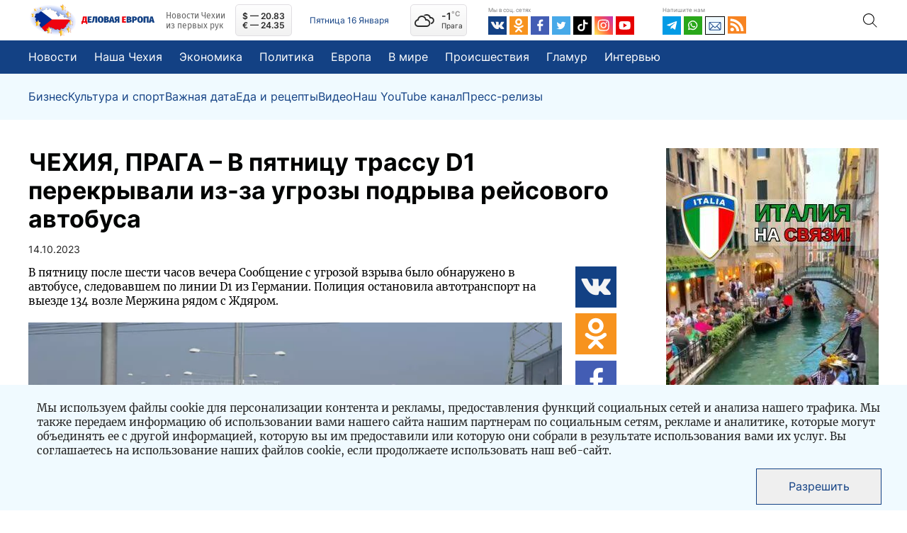

--- FILE ---
content_type: text/html; charset=UTF-8
request_url: https://euro24.news/novosti/v-pyatnicu-trassu-d1-perekryvali-iz-za-ugrozy-podryva-rejsovogo-avtobusa
body_size: 23312
content:
<!doctype html>
<html lang="ru">
<head>
    <meta charset="utf-8">
    <meta name="viewport" content="width=device-width, initial-scale=1">
    <meta name="yandex-verification" content="6ec3d4b24fc7dd8c" />
    <meta name="zen-verification" content="GZId24ry7aVh7cxtqQUPSYHvmq17ab9rBDSV81tyk3cpL3FPU7XtmnNo8QTlT1qT" />
    <meta name="csrf-token" content="eGGbBfmzNuwo2ChfRA1OYJuAxAQJTXM2ljSczG5y">
    <script async src="https://pagead2.googlesyndication.com/pagead/js/adsbygoogle.js?client=ca-pub-4062144835270414"
            crossorigin="anonymous"></script>
		<title>В пятницу трассу D1 перекрывали из-за угрозы подрыва рейсового автобуса | ДЕЛОВАЯ ЕВРОПА – Новости Чехии</title>
	<meta name="title" content="В пятницу трассу D1 перекрывали из-за угрозы подрыва рейсового автобуса | ДЕЛОВАЯ ЕВРОПА – Новости Чехии">
	
		<meta name="description" content="ЧЕХИЯ: В пятницу после шести часов вечера Сообщение с угрозой взрыва было обнаружено в автобусе, следовавшем по линии D1 из Германии. Полиция остановила авто... Подробнее на нашем портале Деловая Европа">
	
		<meta property="og:type" content="article">
	<meta property="og:locale" content="ru_RU">
	<meta property="og:site_name" content="euro24.news">
	<meta property="og:title" content="В пятницу трассу D1 перекрывали из-за угрозы подрыва рейсового автобуса | ДЕЛОВАЯ ЕВРОПА – Новости Чехии">
	<meta property="og:description" content="ЧЕХИЯ: В пятницу после шести часов вечера Сообщение с угрозой взрыва было обнаружено в автобусе, следовавшем по линии D1 из Германии. Полиция остановила авто... Подробнее на нашем портале Деловая Европа">
	<meta property="og:url" content="https://euro24.news/novosti/v-pyatnicu-trassu-d1-perekryvali-iz-za-ugrozy-podryva-rejsovogo-avtobusa">
	<meta property="og:image" content="https://euro24.news/images/1000/2/5/0/250279004dd71711ef09899a024acd3e-thumbnail.jpg">
	
		<meta name="twitter:card" content="summary" />
	<meta name="twitter:title" content="В пятницу трассу D1 перекрывали из-за угрозы подрыва рейсового автобуса | ДЕЛОВАЯ ЕВРОПА – Новости Чехии" />
	<meta name="twitter:description" content="ЧЕХИЯ: В пятницу после шести часов вечера Сообщение с угрозой взрыва было обнаружено в автобусе, следовавшем по линии D1 из Германии. Полиция остановила авто... Подробнее на нашем портале Деловая Европа" />
	<meta name="twitter:image" content="https://euro24.news/images/1000/2/5/0/250279004dd71711ef09899a024acd3e-thumbnail.jpg" />	
	
<meta name="facebook-domain-verification" content="qgmxqwbyyfcu5x9xctved3q3qz24ma" />


	<link rel="apple-touch-icon" sizes="57x57" href="https://euro24.news/assets/default/icons/apple-icon-57x57.png">
	<link rel="apple-touch-icon" sizes="60x60" href="https://euro24.news/assets/default/icons/apple-icon-60x60.png">
	<link rel="apple-touch-icon" sizes="72x72" href="https://euro24.news/assets/default/icons/apple-icon-72x72.png">
	<link rel="apple-touch-icon" sizes="76x76" href="https://euro24.news/assets/default/icons/apple-icon-76x76.png">
	<link rel="apple-touch-icon" sizes="114x114" href="https://euro24.news/assets/default/icons/apple-icon-114x114.png">
	<link rel="apple-touch-icon" sizes="120x120" href="https://euro24.news/assets/default/icons/apple-icon-120x120.png">
	<link rel="apple-touch-icon" sizes="144x144" href="https://euro24.news/assets/default/icons/apple-icon-144x144.png">
	<link rel="apple-touch-icon" sizes="152x152" href="https://euro24.news/assets/default/icons/apple-icon-152x152.png">
	<link rel="apple-touch-icon" sizes="180x180" href="https://euro24.news/assets/default/icons/apple-icon-180x180.png">
	<link rel="icon" type="image/png" sizes="192x192"  href="https://euro24.news/assets/default/icons/android-icon-192x192.png">
	<link rel="icon" type="image/png" sizes="32x32" href="https://euro24.news/assets/default/icons/favicon-32x32.png">
	<link rel="icon" type="image/png" sizes="96x96" href="https://euro24.news/assets/default/icons/favicon-96x96.png">
	<link rel="icon" type="image/png" sizes="16x16" href="https://euro24.news/assets/default/icons/favicon-16x16.png">
	<link rel="manifest" href="https://euro24.news/assets/default/icons/manifest.json">
	<meta name="msapplication-TileColor" content="#ffffff">
	<meta name="msapplication-TileImage" content="https://euro24.news/assets/default/icons/ms-icon-144x144.png">
	<meta name="theme-color" content="#ffffff">

    <script src="https://euro24.news/assets/default/js/main.js?v5832" defer></script>

    <link href="https://euro24.news/assets/default/css/main.css?v5832" rel="stylesheet">
		</head>
<body>
<script>
    function CBR_XML_Daily_Ru(rates) {
        var USDrate = rates.Valute.USD.Value.toFixed(2);
        var CZK = rates.Valute.CZK.Value.toFixed(2);
        var USD = document.getElementById('USD');

        USD.innerHTML = USD.innerHTML.replace('00,00', (Number(Number(USDrate) / Number(CZK)).toFixed(3) * 10).toFixed(2));

        var EURrate = rates.Valute.EUR.Value.toFixed(2);
        var EUR = document.getElementById('EUR');
        EUR.innerHTML = EUR.innerHTML.replace('00,00', (Number(Number(EURrate) / Number(CZK)).toFixed(3) * 10).toFixed(2));
    }
</script>
<script defer>
    document.addEventListener("DOMContentLoaded", function () {
        function checkWeatherApi(el) {
            const pogoda = !!localStorage.getItem('pogoda') ? JSON.parse(localStorage.getItem('pogoda')) : null;
            if (!!pogoda?.date && (new Date(pogoda.date).getHours() === new Date().getHours())) {
                el.innerHTML = `${pogoda.value}<sup>°C</sup>`;
            } else {
                fetch("https://api.openweathermap.org/data/2.5/weather?q=Praha&units=metric&APPID=09f00e842e9bf66ef3ef6dd8d79e66d4")
                    .then(req => req.json()).then(response => {
                    localStorage.setItem('pogoda', JSON.stringify({
                        value: response.main?.temp?.toFixed(),
                        date: new Date()
                    }));
                    el.innerHTML = `${response.main?.temp?.toFixed()}<sup>°C</sup>`;
                }).catch(e => console.log(e))
            }
        }

        checkWeatherApi(document.querySelector(".weather-temp"))
    });

</script>
<link rel="dns-prefetch" href="https://www.cbr-xml-daily.ru/"/>
<script src="//www.cbr-xml-daily.ru/daily_jsonp.js" async></script>
<header class="header inter" id="header_js">
    
    <div class="header__top">
        <div class="container header__container">
            <div class="header__wrapper d-flex align-items-center">
                <div class="logo-too">
                    <img class="header__logo-img mr-2"
                         alt="Логотип новостного портала euro24.news"
                         src="/images/1000/f/c/4/fc441dfe05fd7e00f955403884f121e3-webp.webp"/>
                </div>

                <a href="https://euro24.news/" class="header__logo d-flex align-items-center">
                    <img class="header__logo-img mr-2 logo-disable" width="67" height="47"
                         alt="Логотип новостного портала euro24.news"
                         src="/images/1000/f/c/4/fc441dfe05fd7e00f955403884f121e3-webp.webp"/>
                    <img class="header__logo-text mr-3" width="103" height="12"
                         alt="Логотип новостного портала euro24.news"
                         src="/assets/default/images/logo_text.svg"/>
                    <p class="header__logo-tagline fira m-0">Новости Чехии из первых рук</p>
                </a>
                <div class="header__pay-rates d-flex flex-column justify-content-center align-items-center">
                    

                    <div id="USD">$ — 00,00</div>
                    <div id="EUR">€ — 00,00</div>
                </div>
                <div
                    class="header__date">Пятница 16 Января</div>
                <a href="" target="_blank" id="weather_widget"
                   class="header__weather weather_widget d-flex align-items-center" rel="nofollow noopener noreferrer">
                    <div class="weather-content d-flex align-items-center justify-content-between">
                        <i class="wi wi-cloudy"></i>
                        <div class="weather-data">
                            <div class="weather-temp">

                            </div>
                            <div class="weather-city">Прага</div>
                        </div>
                    </div>
                </a>

                <div class="header__socials">
                    <div class="header__label mb-1">Мы в соц. сетях</div>
                    <div class="header__socials-content d-flex">
                        <a class="header__link-item d-flex" target="_blank" href="https://vk.com/euro24.news">
                            <svg xmlns="http://www.w3.org/2000/svg" width="26" height="26" fill="none">
                                <path fill="#134184" d="M0 0h26v26H0z"/>
                                <path fill="#F4F4F4"
                                      d="M19.832 14.039c.65.65 1.3 1.191 1.841 1.841l.65.975c.217.434 0 .975-.433 1.084h-2.708c-.65.108-1.3-.217-1.734-.65-.325-.434-.758-.759-1.083-1.192l-.433-.433c-.325-.217-.65-.217-.867.216-.217.434-.217.867-.325 1.3 0 .65-.217.759-.867.867-1.408.108-2.708-.108-3.9-.867-1.083-.65-1.841-1.516-2.6-2.491-1.408-1.842-2.491-4.009-3.466-6.067-.217-.65 0-.975.541-.975h2.6c.325 0 .65.217.759.542.433 1.191 1.083 2.275 1.841 3.358.217.325.434.542.65.758.325.217.542.109.65-.216.109-.217.109-.434.109-.65a9.595 9.595 0 0 0 0-2.492c0-.542-.325-.867-.867-.867-.217 0-.217.109-.108 0 .216-.325.433-.216.866-.216h3.034c.433 0 .541 0 .65.541v3.25c0 .217.108.65.433.759.217.108.433-.109.65-.325.758-.759 1.3-1.734 1.733-2.709.217-.433.434-.758.542-1.191.108-.217.325-.325.65-.325h2.925c.108 0 .217-.109.217-.109.541.109.65.217.433.759-.217.758-.758 1.408-1.192 2.058-.541.65-.975 1.3-1.516 2.058-.217.542-.217.867.325 1.409Z"/>
                            </svg>
                        </a>
                        <a class="header__link-item d-flex" target="_blank" href="https://ok.ru/euro24.news">
                            <svg xmlns="http://www.w3.org/2000/svg" width="26" height="26" fill="none">
                                <path fill="#F7931E" d="M0 0h26v26H0z"/>
                                <path fill="#fff"
                                      d="M12.943 12.809a4.855 4.855 0 0 0 4.875-4.875 4.855 4.855 0 0 0-4.875-4.875 4.855 4.855 0 0 0-4.875 4.875 4.855 4.855 0 0 0 4.875 4.875Zm0-7.258c1.3 0 2.383 1.083 2.383 2.383s-1.083 2.383-2.383 2.383a2.405 2.405 0 0 1-2.383-2.383c0-1.3 1.083-2.383 2.383-2.383Z"/>
                                <path fill="#fff"
                                      d="M19.443 12.7c-.434-.433-1.3-.433-1.734 0-2.6 2.6-6.825 2.6-9.533 0-.433-.433-1.3-.433-1.733 0-.434.434-.434 1.3 0 1.734a9.102 9.102 0 0 0 5.416 2.6L8.393 20.5c-.434.434-.434 1.3 0 1.734.433.433 1.3.433 1.733 0l2.817-2.817 2.816 2.817c.217.216.542.325.867.325.325 0 .65-.108.867-.325.433-.434.433-1.3 0-1.734l-3.467-3.466a9.102 9.102 0 0 0 5.417-2.6c.433-.433.433-1.192 0-1.733Z"/>
                            </svg>
                        </a>
                        <a class="header__link-item d-flex" target="_blank" href="https://www.facebook.com/euro24.new">
                            <svg xmlns="http://www.w3.org/2000/svg" width="26" height="26" fill="none">
                                <path fill="#435DB4" d="M0 0h26v26H0z"/>
                                <path fill="#fff"
                                      d="m17.416 11.174-.26 2.265a.424.424 0 0 1-.418.38h-2.363l-.012 6.713a.303.303 0 0 1-.295.306h-2.395a.296.296 0 0 1-.296-.307v-6.713H9.605a.425.425 0 0 1-.42-.428l-.009-2.265a.426.426 0 0 1 .42-.431h1.781V8.507c0-2.537 1.507-3.919 3.717-3.919h1.811a.425.425 0 0 1 .421.432v1.905a.426.426 0 0 1-.42.432h-1.111c-1.201 0-1.435.59-1.435 1.444v1.893H17a.425.425 0 0 1 .416.48Z"/>
                            </svg>
                        </a>
                        <a class="header__link-item d-flex" target="_blank" href="https://twitter.com/euro24new">
                            <svg xmlns="http://www.w3.org/2000/svg" width="26" height="26" fill="none">
                                <g clip-path="url(#a)">
                                    <path fill="#fff" d="M0 0h26v26H0z"/>
                                    <path fill="#47A9E8" fill-rule="evenodd"
                                          d="M18.17 10.349c.004.114.007.229.007.345 0 3.524-2.683 7.588-7.588 7.588A7.552 7.552 0 0 1 6.5 17.084a5.35 5.35 0 0 0 3.949-1.105 2.669 2.669 0 0 1-2.492-1.851c.4.076.812.06 1.205-.047a2.668 2.668 0 0 1-2.14-2.614v-.034c.37.206.785.32 1.209.334a2.667 2.667 0 0 1-.826-3.562 7.573 7.573 0 0 0 5.497 2.787 2.674 2.674 0 0 1 1.618-3.088 2.667 2.667 0 0 1 2.927.656 5.337 5.337 0 0 0 1.694-.647 2.68 2.68 0 0 1-1.173 1.475 5.352 5.352 0 0 0 1.532-.42 5.43 5.43 0 0 1-1.33 1.38ZM0 26h26V0H0v26Z"
                                          clip-rule="evenodd"/>
                                </g>
                                <defs>
                                    <clipPath id="a">
                                        <path fill="#fff" d="M0 0h26v26H0z"/>
                                    </clipPath>
                                </defs>
                            </svg>
                        </a>
                        <a class="header__link-item d-flex" target="_blank" href="https://www.tiktok.com/@euro24.news">
                            <svg xmlns="http://www.w3.org/2000/svg" width="26" height="26" fill="none">
                                <path fill="#010101" d="M0 0h26v26H0z"/>
                                <path fill="#fff"
                                      d="M11.303 21.125a5.185 5.185 0 0 1 0-10.37h1.266v2.53h-1.266a2.66 2.66 0 1 0 2.659 2.66V4.874h2.53V6.14a2.659 2.659 0 0 0 2.66 2.659h1.266v2.526h-1.275a5.129 5.129 0 0 1-2.66-.739v5.354a5.19 5.19 0 0 1-5.18 5.185Z"/>
                            </svg>
                        </a>
                        <a class="header__link-item d-flex" target="_blank"
                           href="https://www.instagram.com/Euro24.news">
                            <svg xmlns="http://www.w3.org/2000/svg" width="26" height="26" fill="none">
                                <path fill="url(#aa)" d="M0 0h26v26H0z"/>
                                <path fill="#fff"
                                      d="M12.618 4.596c-3.289 0-6.412-.293-7.605 2.767-.492 1.263-.421 2.904-.421 5.253 0 2.063-.065 4 .421 5.254 1.19 3.06 4.339 2.767 7.603 2.767 3.15 0 6.396.328 7.604-2.767.494-1.276.421-2.893.421-5.254 0-3.133.173-5.156-1.348-6.674-1.54-1.54-3.622-1.346-6.678-1.346h.003Zm-.72 1.445c6.86-.01 7.734-.773 7.252 9.814-.171 3.744-3.024 3.334-6.531 3.334-6.395 0-6.579-.183-6.579-6.576 0-6.467.507-6.568 5.859-6.573v.001Zm5.004 1.332a.963.963 0 1 0 0 1.926.963.963 0 0 0 0-1.926Zm-4.284 1.125a4.122 4.122 0 0 0-4.121 4.119 4.118 4.118 0 0 0 4.121 4.12 4.122 4.122 0 0 0 4.121-4.12 4.118 4.118 0 0 0-4.12-4.12Zm0 1.445c3.537 0 3.541 5.347 0 5.347-3.536 0-3.542-5.347 0-5.347Z"/>
                                <defs>
                                    <linearGradient id="aa" x1="1.746" x2="25.837" y1="24.307" y2="3.452"
                                                    gradientUnits="userSpaceOnUse">
                                        <stop stop-color="#FD5"/>
                                        <stop offset=".5" stop-color="#FF543E"/>
                                        <stop offset="1" stop-color="#C837AB"/>
                                    </linearGradient>
                                </defs>
                            </svg>
                        </a>
                        <a class="header__link-item d-flex" href="">
                            <svg xmlns="http://www.w3.org/2000/svg" width="26" height="26" fill="none">
                                <path fill="#E60000" d="M0 0h26v26H0z"/>
                                <path fill="#fff"
                                      d="M20.46 8.91c-.326-1-1.401-1.605-2.391-1.744a50.695 50.695 0 0 0-10.71 0c-.99.139-2.069.739-2.39 1.745a20.3 20.3 0 0 0 0 7.819c.324.998 1.4 1.606 2.39 1.744 3.56.379 7.15.379 10.71 0 .99-.138 2.068-.738 2.39-1.744a20.3 20.3 0 0 0 0-7.82Zm-9.69 7.024V9.705l5.07 3.114-5.07 3.115Z"/>
                            </svg>
                        </a>
                    </div>
                </div>
                <div class="header__contacts">
                    <div class="header__label mb-1">Напишите нам</div>
                    <div class="header__contacts-content d-flex">
                        <a class="header__link-item d-flex" target="_blank" href="https://t.me/EU24news">
                            <svg xmlns="http://www.w3.org/2000/svg" width="26" height="26" fill="none">
                                <path fill="#039BE5" d="M0 0h26v26H0z"/>
                                <path fill="#fff"
                                      d="M6.776 11.774 19.31 6.941c.582-.21 1.09.142.901 1.022l.001-.001-2.134 10.054c-.158.713-.582.887-1.174.55l-3.25-2.394-1.568 1.51c-.173.173-.32.32-.655.32l.23-3.308 6.024-5.442c.262-.23-.059-.36-.404-.13l-7.444 4.686-3.209-1.001c-.696-.221-.711-.697.148-1.033Z"/>
                            </svg>
                        </a>
                        <a class="header__link-item d-flex" target="_blank" href="https://wa.me/+420774962775">
                            <svg xmlns="http://www.w3.org/2000/svg" width="26" height="26" fill="none">
                                <path fill="#29A71A" d="M0 0h26v26H0z"/>
                                <path fill="#fff"
                                      d="M17.29 8.054A6.532 6.532 0 0 0 6.828 15.61l-.693 3.364a.25.25 0 0 0 .04.195.252.252 0 0 0 .268.104l3.297-.781a6.53 6.53 0 0 0 7.552-10.438Zm-1.028 8.206a5.115 5.115 0 0 1-5.89.957l-.46-.227-2.022.479.006-.026.419-2.034-.225-.444a5.113 5.113 0 1 1 8.172 1.295Z"/>
                                <path fill="#fff"
                                      d="M16.083 14.767c-.248.39-.64.868-1.131.986-.862.209-2.185.008-3.83-1.527l-.02-.018c-1.448-1.341-1.824-2.458-1.733-3.344.05-.503.47-.958.822-1.254a.47.47 0 0 1 .737.168l.532 1.197a.468.468 0 0 1-.058.48l-.27.349a.463.463 0 0 0-.042.517c.151.264.513.653.914 1.013.45.407.949.78 1.265.907a.457.457 0 0 0 .501-.106l.313-.315a.48.48 0 0 1 .466-.12l1.266.36a.48.48 0 0 1 .268.707Z"/>
                            </svg>
                        </a>
                        <a class="header__link-item d-flex" target="_blank" href="mailto:info@euro24.news" style="
    border: 1px solid #000;
    height: 26px;
">
                            <svg xmlns="http://www.w3.org/2000/svg" width="26" height="24" fill="none">
                                <path fill="#F0FAFF" d="M0 0h26v26H0z"/>
                                <path fill="#134184"
                                      d="M19.933 6.882H6.067a1.48 1.48 0 0 0-1.479 1.479v8.872a1.48 1.48 0 0 0 1.479 1.478h13.866a1.48 1.48 0 0 0 1.479-1.478V8.36a1.48 1.48 0 0 0-1.479-1.479Zm-.227.986-6.324 6.345c-.193.193-.571.193-.764 0L6.294 7.868h13.412ZM5.574 17.052v-8.51l4.241 4.255-4.24 4.255Zm.72.674 4.217-4.231 1.41 1.414c.577.58 1.582.579 2.16 0l1.408-1.414 4.217 4.23H6.294Zm14.132-.674-4.24-4.255 4.24-4.255v8.51Z"/>
                            </svg>
                        </a>
                        <a class="header__link-item d-flex" href="/feed">
                            <svg xmlns="http://www.w3.org/2000/svg" width="26" height="25" fill="none">
                                <path fill="#F78422" d="M0 0h26v24.47H0V0Z"/>
                                <path fill="#fff"
                                      d="M16.899 8.546C13.375 5.23 8.687 3.403 3.697 3.403V6.86c4.01 0 7.776 1.467 10.606 4.13 2.83 2.664 4.389 6.21 4.389 9.982h3.671c0-4.696-1.94-9.108-5.464-12.425Z"/>
                                <path fill="#fff"
                                      d="M3.66 9.25v3.455c4.842 0 8.782 3.708 8.782 8.266h3.671c0-6.463-5.586-11.72-12.453-11.72Z"/>
                                <path fill="#fff"
                                      d="M6.266 21.067c1.452 0 2.63-1.108 2.63-2.474 0-1.367-1.178-2.475-2.63-2.475s-2.63 1.108-2.63 2.475c0 1.366 1.178 2.474 2.63 2.474Z"/>
                            </svg>
                        </a>
                    </div>
                </div>
                <div class="header__search">
					<span class="search-toggle d-flex align-items-center justify-content-center">
						<img src="/assets/default/images/search.svg" alt="search">
					</span>
                    <form class="header__search-form" action="https://euro24.news/search" method="GET">
                        <input type="search" name="s" min="3" class="header__search-text" placeholder="Поиск">
                        <input type="submit" value="" class="header__search-submit p-0">
                    </form>
                </div>
            </div>
        </div>
    </div>
    <div class="header__menu">
        <div class="container">
            <ul class="header__menu-list d-flex align-items-center p-0">
                <li><a class="d-flex align-items-center inter" href="/novosti">Новости</a>
                </li>
                                    <li><a class="d-flex align-items-center inter"
                           href="/novosti/category/nasha-chekhiya">Наша Чехия</a>
                    </li>
                                    <li><a class="d-flex align-items-center inter"
                           href="/novosti/category/ekonomika">Экономика</a>
                    </li>
                                    <li><a class="d-flex align-items-center inter"
                           href="/novosti/category/politika">Политика</a>
                    </li>
                                    <li><a class="d-flex align-items-center inter"
                           href="/novosti/category/evropa">Европа</a>
                    </li>
                                    <li><a class="d-flex align-items-center inter"
                           href="/novosti/category/v-mire">В мире</a>
                    </li>
                                    <li><a class="d-flex align-items-center inter"
                           href="/novosti/category/proisshestvija">Происшествия</a>
                    </li>
                                    <li><a class="d-flex align-items-center inter"
                           href="/novosti/category/glamur">Гламур</a>
                    </li>
                                    <li><a class="d-flex align-items-center inter"
                           href="/novosti/category/intervyu">Интервью</a>
                    </li>
                            </ul>
        </div>
    </div>
    <div class="header__submenu">
        <div class="container">
            <ul class="header__submenu-list d-flex align-items-center p-0 m-0">
                                    <li><a class="d-flex align-items-center inter"
                           href="/novosti/category/biznes">Бизнес</a>
                    </li>
                                    <li><a class="d-flex align-items-center inter"
                           href="/novosti/category/kultura-i-sport">Культура и спорт</a>
                    </li>
                                    <li><a class="d-flex align-items-center inter"
                           href="/novosti/category/vazhnaya-data">Важная дата</a>
                    </li>
                                    <li><a class="d-flex align-items-center inter"
                           href="/novosti/category/eda-i-recepty">Еда и рецепты</a>
                    </li>
                                    <li><a class="d-flex align-items-center inter"
                           href="/novosti/category/video">Видео</a>
                    </li>
                                    <li><a class="d-flex align-items-center inter"
                           href="/novosti/category/nash-youtube-kanal">Наш YouTube канал</a>
                    </li>
                                    <li><a class="d-flex align-items-center inter"
                           href="/novosti/category/press-relizy">Пресс-релизы</a>
                    </li>
                            </ul>
        </div>
    </div>
</header>
    <div id="vuejs" class="app">
		<main class="main_content">
			<section class="content">
				    
    <div id="fb-root"></div>
    <article itemscope itemtype="http://schema.org/NewsArticle">
        <meta itemprop="author"
              content="euro24.news"/>
        <meta itemprop="dateModified" content="2023-11-16T15:19:30Z"/>
        <meta itemscope itemprop="mainEntityOfPage" itemType="https://schema.org/WebPage"
              itemid="https://euro24.news/novosti/v-pyatnicu-trassu-d1-perekryvali-iz-za-ugrozy-podryva-rejsovogo-avtobusa"/>
        <div itemprop="publisher" itemscope itemtype="https://schema.org/Organization">
            <div itemprop="logo" itemscope itemtype="https://schema.org/ImageObject">
                <img src="https://euro24.news/assets/default/images/logo/logo-nf.png"/>
                <meta itemprop="url" content="https://euro24.news/assets/default/images/logo/logo-nf.png">
                <meta itemprop="width" content="330">
                <meta itemprop="height" content="110">
            </div>
            <meta itemprop="name" content="euro24.news">
        </div>
        <div class="post-block">
            <div class="container d-flex justify-content-between">
                <div class="post-wrapper">
                    <h1 class="post-title">ЧЕХИЯ, ПРАГА – В пятницу трассу D1 перекрывали из-за угрозы подрыва рейсового автобуса</h1>
                    <div
                        class="article-date article-date-post">14.10.2023</div>
                    <div class="post-row d-flex justify-content-between">
                        <div class="post-column post__content merriweather">
                                                            <p>В пятницу после шести часов вечера Сообщение с угрозой взрыва было обнаружено в автобусе, следовавшем по линии D1 из Германии. Полиция остановила автотранспорт на выезде 134 возле Мержина рядом с Ждяром.</p>
                                                        









                                        <img itemprop="image" class="post__img"
                                             src="https://euro24.news/images/1000/2/5/0/250279004dd71711ef09899a024acd3e-webp.webp"
                                             alt="В пятницу трассу D1 перекрывали из-за угрозы подрыва рейсового автобуса">

                                </a>
                                                                    <figcaption class="content-img-caption">Источник: <a
                                            href="https://www.ceskenoviny.cz/zpravy/autobus-na-d1-museli-kontrolovat-pyrotechnici-vybusnina-v-nem-nebyla/2426386"
                                            rel="nofollow"
                                            target="_blank">www.ceskenoviny.cz</a>
                                    </figcaption>
                                                            
                            <p>В пятницу 13 октября после шести часов вечера сообщение с угрозой взрыва было обнаружено в автобусе, следовавшем по линии D1 из Германии. Полиция остановила автотранспорт на выезде 134 возле Мержина рядом с Ждяром. </p><div id=info-block-m class=info-block-m></div><p>«Более трех десятков пассажиров, в основном иностранцев, благополучно покинули автобус. Трасса открыта в обе стороны, но образуются длинные очереди. В ходе пиротехнической проверки взрывчатое вещество обнаружено не было», - сообщила пресс-секретарь полиции Яна Крутилова.</p><p>Вскоре после сообщения с угрозой взрыва автобуса, направлявшегося в Брно, на место происшествия прибыли полицейские патрули и пиротехники. Им пришлось проверить автобус. </p><blockquote><p><strong>«Мы получили уведомление об автобусе, следовавшем из Германии в направлении Брно. В нем был обнаружен документ, содержание которого указывало на подозрение в установке взрывного устройства. Пиротехники прекратили работу, взрывного устройства в автобусе не обнаружено. Сотрудники полиции продолжают проводить соответствующие действия, документирование и проверку», - сказала Крутилова.</strong></p></blockquote><p>В целях безопасности автобус остановили на выезде 134 возле Мержина. Из-за проверки пиротехником в целях безопасности пришлось остановить движение по трассе в обоих направлениях примерно на час. Объездной маршрут вел от съезда на 119-м километре трассы D1 возле Вельке Беранова, по дороге второго класса № 602 и обратно на 141-й километр трассы возле Велке-Мезиржичи. Позже проезд по трассе возобновили.</p><p>«Сначала восстановлено движение на трассе в направлении Праги, затем была открыта вся трасса D1, но образуются длинные очереди не менее часа», - сообщили в редакции Дирекции автомобильных дорог и шоссейных дорог (ŘSD).</p>


                            



















                            



                                                            <figcaption class="content-img-caption">Источник: <a href="https://www.novinky.cz/clanek/krimi-vzkaz-hrozici-vybusninou-v-autobusu-na-d1-40446891"
                                                                                     rel="nofollow"
                                                                                     target="_blank">www.novinky.cz</a>
                                </figcaption>

                                                    </div>

                        <div class="share-column">
                            <div class="share-links">
                                <a target="_blank"
                                   href="https://vk.com/share.php?url=https://euro24.news/novosti/v-pyatnicu-trassu-d1-perekryvali-iz-za-ugrozy-podryva-rejsovogo-avtobusa"
                                   class="share-item d-flex">
                                    <img src="/assets/default/images/vk.svg" alt="">
                                </a>
                                <a target="_blank"
                                   href="https://connect.ok.ru/offer?url=https://euro24.news/novosti/v-pyatnicu-trassu-d1-perekryvali-iz-za-ugrozy-podryva-rejsovogo-avtobusa&amp;title=В пятницу трассу D1 перекрывали из-за угрозы подрыва рейсового автобуса"
                                   class="share-item d-flex">
                                    <img src="/assets/default/images/ok.svg" alt="">
                                </a>
                                <a target="_blank"
                                   href="https://www.facebook.com/sharer/sharer.php?u=https://euro24.news/novosti/v-pyatnicu-trassu-d1-perekryvali-iz-za-ugrozy-podryva-rejsovogo-avtobusa"
                                   class="share-item d-flex">
                                    <img src="/assets/default/images/fb.svg" alt="">
                                </a>
                                <a target="_blank"
                                   href="https://api.whatsapp.com/send?text=В пятницу трассу D1 перекрывали из-за угрозы подрыва рейсового автобуса https://euro24.news/novosti/v-pyatnicu-trassu-d1-perekryvali-iz-za-ugrozy-podryva-rejsovogo-avtobusa"
                                   class="share-item d-flex">
                                    <img src="/assets/default/images/wa.svg" alt="">
                                </a>
                                <a target="_blank"
                                   href="https://t.me/share/url?url=https://euro24.news/novosti/v-pyatnicu-trassu-d1-perekryvali-iz-za-ugrozy-podryva-rejsovogo-avtobusa&text=В пятницу трассу D1 перекрывали из-за угрозы подрыва рейсового автобуса"
                                   class="share-item d-flex">
                                    <img src="/assets/default/images/tg.svg" alt="">
                                </a>
                            </div>
                        </div>
                    </div>
                    <div class="post-info merriweather">
                        <div class="post-tags d-flex align-items-center">
                            <span>Теги:</span>                                 <a class="post__info-item" href="/novosti/tag/obschestvo">Общество</a>
                                                            <a class="post__info-item" href="/novosti/tag/kriminal">Криминал</a>
                                                            <a class="post__info-item" href="/novosti/tag/policiya">Полиция</a>
                                                            <a class="post__info-item" href="/novosti/tag/chehiya">Чехия</a>
                                                    </div>
                        <div class="post-share d-flex align-items-center">
                            <span>Поделиться в:</span>
                            <a target="_blank"
                               href="https://vk.com/share.php?url=https://euro24.news/novosti/v-pyatnicu-trassu-d1-perekryvali-iz-za-ugrozy-podryva-rejsovogo-avtobusa"
                               class="share-item d-flex">
                                <img src="/assets/default/images/vk.svg" alt="">
                            </a>
                            <a target="_blank"
                               href="https://connect.ok.ru/offer?url=https://euro24.news/novosti/v-pyatnicu-trassu-d1-perekryvali-iz-za-ugrozy-podryva-rejsovogo-avtobusa&amp;title=В пятницу трассу D1 перекрывали из-за угрозы подрыва рейсового автобуса"
                               class="share-item d-flex">
                                <img src="/assets/default/images/ok.svg" alt="">
                            </a>
                            <a target="_blank"
                               href="https://www.facebook.com/sharer/sharer.php?u=https://euro24.news/novosti/v-pyatnicu-trassu-d1-perekryvali-iz-za-ugrozy-podryva-rejsovogo-avtobusa"
                               class="share-item d-flex">
                                <img src="/assets/default/images/fb.svg" alt="">
                            </a>
                            <a target="_blank"
                               href="https://api.whatsapp.com/send?text=В пятницу трассу D1 перекрывали из-за угрозы подрыва рейсового автобуса https://euro24.news/novosti/v-pyatnicu-trassu-d1-perekryvali-iz-za-ugrozy-podryva-rejsovogo-avtobusa"
                               class="share-item d-flex">
                                <img src="/assets/default/images/wa.svg" alt="">
                            </a>
                            <a target="_blank"
                               href="https://t.me/share/url?url=https://euro24.news/novosti/v-pyatnicu-trassu-d1-perekryvali-iz-za-ugrozy-podryva-rejsovogo-avtobusa&text=В пятницу трассу D1 перекрывали из-за угрозы подрыва рейсового автобуса"
                               class="share-item d-flex">
                                <img src="/assets/default/images/tg.svg" alt="">
                            </a>
                        </div>
                    </div>

                    <div class="comments_block">
                        <div class="fb-comments" data-href="https://euro24.news/novosti/v-pyatnicu-trassu-d1-perekryvali-iz-za-ugrozy-podryva-rejsovogo-avtobusa" data-width="100%"
                             data-numposts="3"></div>
                    </div>
                </div>
                <div class="banners-wrapper">
                    <div class="info-block">
                                                    <img class="cursor-pointer"
                                 onclick="openInfo({&quot;media&quot;:&quot;\/b\/e187b93401985296a2d21dcb13fe1183.jpg&quot;,&quot;id&quot;:21,&quot;link&quot;:&quot;https:\/\/t.me\/pronto365&quot;}, 's300x600')"
                                 src="/b/e187b93401985296a2d21dcb13fe1183.jpg"/>
                                            </div>
                </div>
            </div>
        </div>

        <div class="news-block related-block">
            <div class="container">
                <div class="block_head d-flex align-items-center justify-content-between">
                    <h2 class="main-title">Еще новости из раздела</h2>
                    <div class="swiper-buttons-wrapper d-flex justify-content-between">
                        <div class="swiper-button-prev"></div>
                        <div class="swiper-button-next"></div>
                    </div>
                </div>

                <div class="video-slider">
                    <div id="videoSwiper" class="swiper-container">
                        <div id="videoSwiperWrapper" class="swiper-wrapper">
                                                            <article class="swiper-slide" itemscope itemtype="http://schema.org/NewsArticle">
                                    <meta itemprop="author"
                                          content="euro24.news"/>
                                    <meta itemprop="dateModified" content="2023-11-16T15:19:30Z"/>
                                    <meta itemscope itemprop="mainEntityOfPage" itemType="https://schema.org/WebPage"
                                          itemid="https://euro24.news/novosti/v-pyatnicu-trassu-d1-perekryvali-iz-za-ugrozy-podryva-rejsovogo-avtobusa"/>
                                    <div style="display: none;" itemprop="publisher" itemscope
                                         itemtype="https://schema.org/Organization">
                                        <div itemprop="logo" itemscope itemtype="https://schema.org/ImageObject">
                                            <img loading="lazy"
                                                 src="https://euro24.news/assets/default/images/logo/logo-nf.png"/>
                                            <meta itemprop="url"
                                                  content="https://euro24.news/assets/default/images/logo/logo-nf.png">
                                            <meta itemprop="width" content="330">
                                            <meta itemprop="height" content="110">
                                        </div>
                                        <meta itemprop="name" content="euro24.news">
                                    </div>
                                    <a href="/novosti/v-shvejcarii-proshyol-nacionalnyj-den-traura-v-pamyat-o-zhertvah-pozhara-v-kran-montana" class="related_thumb d-block">
                                        <picture>
                                                                                                                                        <source itemprop="image"
                                                        content="https://euro24.news/images/1000/c/1/0/c10dee6eb017c65ad6daab9cf104d831-webp.webp"
                                                        srcset="https://euro24.news/images/1000/c/1/0/c10dee6eb017c65ad6daab9cf104d831-webp.webp"
                                                        media="(max-width: 767px)">
                                                                                        <img  itemprop="thumbnailUrl"
                                                 width="270" height="180" class="item-card__img"
                                                 src="https://euro24.news/images/1000/c/1/0/c10dee6eb017c65ad6daab9cf104d831-webp.webp"
                                                 alt="В Швейцарии прошёл национальный день траура в память о жертвах пожара в Кран-Монтана">
                                        </picture>

                                    </a>
                                                                                                                        <a href="/novosti/tag/obschestvo"
                                               class="article-cat d-flex align-items-center">Общество</a>
                                                                                                                                                                                                                                                                        <a href="/novosti/v-shvejcarii-proshyol-nacionalnyj-den-traura-v-pamyat-o-zhertvah-pozhara-v-kran-montana" class="last-news-title-link" itemprop="url">
                                        <h3 class="last-news-title" itemprop="headline"
                                            title="В пятницу трассу D1 перекрывали из-за угрозы подрыва рейсового автобуса">В Швейцарии прошёл национальный день траура в память о жертвах пожара в Кран-Монтана</h3>
                                    </a>
                                </article>
                                                            <article class="swiper-slide" itemscope itemtype="http://schema.org/NewsArticle">
                                    <meta itemprop="author"
                                          content="euro24.news"/>
                                    <meta itemprop="dateModified" content="2023-11-16T15:19:30Z"/>
                                    <meta itemscope itemprop="mainEntityOfPage" itemType="https://schema.org/WebPage"
                                          itemid="https://euro24.news/novosti/v-pyatnicu-trassu-d1-perekryvali-iz-za-ugrozy-podryva-rejsovogo-avtobusa"/>
                                    <div style="display: none;" itemprop="publisher" itemscope
                                         itemtype="https://schema.org/Organization">
                                        <div itemprop="logo" itemscope itemtype="https://schema.org/ImageObject">
                                            <img loading="lazy"
                                                 src="https://euro24.news/assets/default/images/logo/logo-nf.png"/>
                                            <meta itemprop="url"
                                                  content="https://euro24.news/assets/default/images/logo/logo-nf.png">
                                            <meta itemprop="width" content="330">
                                            <meta itemprop="height" content="110">
                                        </div>
                                        <meta itemprop="name" content="euro24.news">
                                    </div>
                                    <a href="/novosti/kazhdyj-desyatyj-evropeec-zhivyot-bez-druzej-otchyot-oesr-preduprezhdaet-ob-epidemii-odinochestva" class="related_thumb d-block">
                                        <picture>
                                                                                                                                        <source itemprop="image"
                                                        content="https://euro24.news/images/1000/8/6/9/86900d450b1fbbfccc5783ef98d889ac-webp.webp"
                                                        srcset="https://euro24.news/images/1000/8/6/9/86900d450b1fbbfccc5783ef98d889ac-webp.webp"
                                                        media="(max-width: 767px)">
                                                                                        <img  loading="lazy"  itemprop="thumbnailUrl"
                                                 width="270" height="180" class="item-card__img"
                                                 src="https://euro24.news/images/1000/8/6/9/86900d450b1fbbfccc5783ef98d889ac-webp.webp"
                                                 alt="Каждый десятый европеец живёт без друзей: отчёт ОЭСР предупреждает об эпидемии одиночества">
                                        </picture>

                                    </a>
                                                                                                                        <a href="/novosti/tag/obschestvo"
                                               class="article-cat d-flex align-items-center">Общество</a>
                                                                                                                                                                                            <a href="/novosti/kazhdyj-desyatyj-evropeec-zhivyot-bez-druzej-otchyot-oesr-preduprezhdaet-ob-epidemii-odinochestva" class="last-news-title-link" itemprop="url">
                                        <h3 class="last-news-title" itemprop="headline"
                                            title="В пятницу трассу D1 перекрывали из-за угрозы подрыва рейсового автобуса">Каждый десятый европеец живёт без друзей: отчёт ОЭСР предупреждает об эпидемии одиночества</h3>
                                    </a>
                                </article>
                                                            <article class="swiper-slide" itemscope itemtype="http://schema.org/NewsArticle">
                                    <meta itemprop="author"
                                          content="euro24.news"/>
                                    <meta itemprop="dateModified" content="2023-11-16T15:19:30Z"/>
                                    <meta itemscope itemprop="mainEntityOfPage" itemType="https://schema.org/WebPage"
                                          itemid="https://euro24.news/novosti/v-pyatnicu-trassu-d1-perekryvali-iz-za-ugrozy-podryva-rejsovogo-avtobusa"/>
                                    <div style="display: none;" itemprop="publisher" itemscope
                                         itemtype="https://schema.org/Organization">
                                        <div itemprop="logo" itemscope itemtype="https://schema.org/ImageObject">
                                            <img loading="lazy"
                                                 src="https://euro24.news/assets/default/images/logo/logo-nf.png"/>
                                            <meta itemprop="url"
                                                  content="https://euro24.news/assets/default/images/logo/logo-nf.png">
                                            <meta itemprop="width" content="330">
                                            <meta itemprop="height" content="110">
                                        </div>
                                        <meta itemprop="name" content="euro24.news">
                                    </div>
                                    <a href="/novosti/es-predstavil-plan-soedineniya-stolic-evropy-skorostnymi-poezdami" class="related_thumb d-block">
                                        <picture>
                                                                                                                                        <source itemprop="image"
                                                        content="https://euro24.news/images/1000/2/9/d/29d46f6c5db2fb2fc94bf45d9c513202-webp.webp"
                                                        srcset="https://euro24.news/images/1000/2/9/d/29d46f6c5db2fb2fc94bf45d9c513202-webp.webp"
                                                        media="(max-width: 767px)">
                                                                                        <img  loading="lazy"  itemprop="thumbnailUrl"
                                                 width="270" height="180" class="item-card__img"
                                                 src="https://euro24.news/images/1000/2/9/d/29d46f6c5db2fb2fc94bf45d9c513202-webp.webp"
                                                 alt="ЕС представил план соединения столиц Европы скоростными поездами">
                                        </picture>

                                    </a>
                                                                                                                        <a href="/novosti/tag/obschestvo"
                                               class="article-cat d-flex align-items-center">Общество</a>
                                                                                                                                                                                                                                                                        <a href="/novosti/es-predstavil-plan-soedineniya-stolic-evropy-skorostnymi-poezdami" class="last-news-title-link" itemprop="url">
                                        <h3 class="last-news-title" itemprop="headline"
                                            title="В пятницу трассу D1 перекрывали из-за угрозы подрыва рейсового автобуса">ЕС представил план соединения столиц Европы скоростными поездами</h3>
                                    </a>
                                </article>
                                                            <article class="swiper-slide" itemscope itemtype="http://schema.org/NewsArticle">
                                    <meta itemprop="author"
                                          content="euro24.news"/>
                                    <meta itemprop="dateModified" content="2023-11-16T15:19:30Z"/>
                                    <meta itemscope itemprop="mainEntityOfPage" itemType="https://schema.org/WebPage"
                                          itemid="https://euro24.news/novosti/v-pyatnicu-trassu-d1-perekryvali-iz-za-ugrozy-podryva-rejsovogo-avtobusa"/>
                                    <div style="display: none;" itemprop="publisher" itemscope
                                         itemtype="https://schema.org/Organization">
                                        <div itemprop="logo" itemscope itemtype="https://schema.org/ImageObject">
                                            <img loading="lazy"
                                                 src="https://euro24.news/assets/default/images/logo/logo-nf.png"/>
                                            <meta itemprop="url"
                                                  content="https://euro24.news/assets/default/images/logo/logo-nf.png">
                                            <meta itemprop="width" content="330">
                                            <meta itemprop="height" content="110">
                                        </div>
                                        <meta itemprop="name" content="euro24.news">
                                    </div>
                                    <a href="/novosti/prezident-chehii-podpisal-popravki-dlya-snizheniya-chisla-zaklyuchyonnyh-i-recidiva" class="related_thumb d-block">
                                        <picture>
                                                                                                                                        <source itemprop="image"
                                                        content="https://euro24.news/images/1000/6/2/0/620ae08869a3d16d2ed49cbe0749d6f3-webp.webp"
                                                        srcset="https://euro24.news/images/1000/6/2/0/620ae08869a3d16d2ed49cbe0749d6f3-webp.webp"
                                                        media="(max-width: 767px)">
                                                                                        <img  loading="lazy"  itemprop="thumbnailUrl"
                                                 width="270" height="180" class="item-card__img"
                                                 src="https://euro24.news/images/1000/6/2/0/620ae08869a3d16d2ed49cbe0749d6f3-webp.webp"
                                                 alt="Президент Чехии подписал поправки для снижения числа заключённых и рецидива">
                                        </picture>

                                    </a>
                                                                                                                        <a href="/novosti/tag/obschestvo"
                                               class="article-cat d-flex align-items-center">Общество</a>
                                                                                                                                                                                                                                                                        <a href="/novosti/prezident-chehii-podpisal-popravki-dlya-snizheniya-chisla-zaklyuchyonnyh-i-recidiva" class="last-news-title-link" itemprop="url">
                                        <h3 class="last-news-title" itemprop="headline"
                                            title="В пятницу трассу D1 перекрывали из-за угрозы подрыва рейсового автобуса">Президент Чехии подписал поправки для снижения числа заключённых и рецидива</h3>
                                    </a>
                                </article>
                                                            <article class="swiper-slide" itemscope itemtype="http://schema.org/NewsArticle">
                                    <meta itemprop="author"
                                          content="euro24.news"/>
                                    <meta itemprop="dateModified" content="2023-11-16T15:19:30Z"/>
                                    <meta itemscope itemprop="mainEntityOfPage" itemType="https://schema.org/WebPage"
                                          itemid="https://euro24.news/novosti/v-pyatnicu-trassu-d1-perekryvali-iz-za-ugrozy-podryva-rejsovogo-avtobusa"/>
                                    <div style="display: none;" itemprop="publisher" itemscope
                                         itemtype="https://schema.org/Organization">
                                        <div itemprop="logo" itemscope itemtype="https://schema.org/ImageObject">
                                            <img loading="lazy"
                                                 src="https://euro24.news/assets/default/images/logo/logo-nf.png"/>
                                            <meta itemprop="url"
                                                  content="https://euro24.news/assets/default/images/logo/logo-nf.png">
                                            <meta itemprop="width" content="330">
                                            <meta itemprop="height" content="110">
                                        </div>
                                        <meta itemprop="name" content="euro24.news">
                                    </div>
                                    <a href="/novosti/globalnyj-turizm-stanovitsya-dostupnee" class="related_thumb d-block">
                                        <picture>
                                                                                                                                        <source itemprop="image"
                                                        content="https://euro24.news/images/1000/3/8/8/388062da675d5fa13417fbd35628177d-webp.webp"
                                                        srcset="https://euro24.news/images/1000/3/8/8/388062da675d5fa13417fbd35628177d-webp.webp"
                                                        media="(max-width: 767px)">
                                                                                        <img  loading="lazy"  itemprop="thumbnailUrl"
                                                 width="270" height="180" class="item-card__img"
                                                 src="https://euro24.news/images/1000/3/8/8/388062da675d5fa13417fbd35628177d-webp.webp"
                                                 alt="Глобальный туризм становится доступнее">
                                        </picture>

                                    </a>
                                                                                                                        <a href="/novosti/tag/obschestvo"
                                               class="article-cat d-flex align-items-center">Общество</a>
                                                                                                                                                                                                                                                                                                                                                                                                                                                                                                            <a href="/novosti/globalnyj-turizm-stanovitsya-dostupnee" class="last-news-title-link" itemprop="url">
                                        <h3 class="last-news-title" itemprop="headline"
                                            title="В пятницу трассу D1 перекрывали из-за угрозы подрыва рейсового автобуса">Глобальный туризм становится доступнее</h3>
                                    </a>
                                </article>
                                                            <article class="swiper-slide" itemscope itemtype="http://schema.org/NewsArticle">
                                    <meta itemprop="author"
                                          content="euro24.news"/>
                                    <meta itemprop="dateModified" content="2023-11-16T15:19:30Z"/>
                                    <meta itemscope itemprop="mainEntityOfPage" itemType="https://schema.org/WebPage"
                                          itemid="https://euro24.news/novosti/v-pyatnicu-trassu-d1-perekryvali-iz-za-ugrozy-podryva-rejsovogo-avtobusa"/>
                                    <div style="display: none;" itemprop="publisher" itemscope
                                         itemtype="https://schema.org/Organization">
                                        <div itemprop="logo" itemscope itemtype="https://schema.org/ImageObject">
                                            <img loading="lazy"
                                                 src="https://euro24.news/assets/default/images/logo/logo-nf.png"/>
                                            <meta itemprop="url"
                                                  content="https://euro24.news/assets/default/images/logo/logo-nf.png">
                                            <meta itemprop="width" content="330">
                                            <meta itemprop="height" content="110">
                                        </div>
                                        <meta itemprop="name" content="euro24.news">
                                    </div>
                                    <a href="/novosti/novogodnij-koncert-v-turine-italiya" class="related_thumb d-block">
                                        <picture>
                                                                                                                                        <source itemprop="image"
                                                        content="https://euro24.news/images/1000/a/c/6/ac6a2414bd6145e174350cae47b2d06a-webp.webp"
                                                        srcset="https://euro24.news/images/1000/a/c/6/ac6a2414bd6145e174350cae47b2d06a-webp.webp"
                                                        media="(max-width: 767px)">
                                                                                        <img  loading="lazy"  itemprop="thumbnailUrl"
                                                 width="270" height="180" class="item-card__img"
                                                 src="https://euro24.news/images/1000/a/c/6/ac6a2414bd6145e174350cae47b2d06a-webp.webp"
                                                 alt="Новогодний концерт в Турине (Италия)">
                                        </picture>

                                    </a>
                                                                                                                        <a href="/novosti/tag/obschestvo"
                                               class="article-cat d-flex align-items-center">Общество</a>
                                                                                                                                                                                                                                                                        <a href="/novosti/novogodnij-koncert-v-turine-italiya" class="last-news-title-link" itemprop="url">
                                        <h3 class="last-news-title" itemprop="headline"
                                            title="В пятницу трассу D1 перекрывали из-за угрозы подрыва рейсового автобуса">Новогодний концерт в Турине (Италия)</h3>
                                    </a>
                                </article>
                                                            <article class="swiper-slide" itemscope itemtype="http://schema.org/NewsArticle">
                                    <meta itemprop="author"
                                          content="euro24.news"/>
                                    <meta itemprop="dateModified" content="2023-11-16T15:19:30Z"/>
                                    <meta itemscope itemprop="mainEntityOfPage" itemType="https://schema.org/WebPage"
                                          itemid="https://euro24.news/novosti/v-pyatnicu-trassu-d1-perekryvali-iz-za-ugrozy-podryva-rejsovogo-avtobusa"/>
                                    <div style="display: none;" itemprop="publisher" itemscope
                                         itemtype="https://schema.org/Organization">
                                        <div itemprop="logo" itemscope itemtype="https://schema.org/ImageObject">
                                            <img loading="lazy"
                                                 src="https://euro24.news/assets/default/images/logo/logo-nf.png"/>
                                            <meta itemprop="url"
                                                  content="https://euro24.news/assets/default/images/logo/logo-nf.png">
                                            <meta itemprop="width" content="330">
                                            <meta itemprop="height" content="110">
                                        </div>
                                        <meta itemprop="name" content="euro24.news">
                                    </div>
                                    <a href="/novosti/c-novym-2025-godom" class="related_thumb d-block">
                                        <picture>
                                                                                                                                        <source itemprop="image"
                                                        content="https://euro24.news/images/1000/7/b/6/7b63623b718f4bb62630e891fa54d007-webp.webp"
                                                        srcset="https://euro24.news/images/1000/7/b/6/7b63623b718f4bb62630e891fa54d007-webp.webp"
                                                        media="(max-width: 767px)">
                                                                                        <img  loading="lazy"  itemprop="thumbnailUrl"
                                                 width="270" height="180" class="item-card__img"
                                                 src="https://euro24.news/images/1000/7/b/6/7b63623b718f4bb62630e891fa54d007-webp.webp"
                                                 alt="C НОВЫМ 2025 ГОДОМ!">
                                        </picture>

                                    </a>
                                                                                                                        <a href="/novosti/tag/obschestvo"
                                               class="article-cat d-flex align-items-center">Общество</a>
                                                                                                                                                                                                                                                                        <a href="/novosti/c-novym-2025-godom" class="last-news-title-link" itemprop="url">
                                        <h3 class="last-news-title" itemprop="headline"
                                            title="В пятницу трассу D1 перекрывали из-за угрозы подрыва рейсового автобуса">C НОВЫМ 2025 ГОДОМ!</h3>
                                    </a>
                                </article>
                                                    </div>
                    </div>
                </div>
            </div>
        </div>

        <div class="news-block">
            <div class="container">
                <div class="block_head d-flex align-items-center justify-content-between">
                    <ul class="tab-list d-flex align-items-center p-0 m-0">
                        <li class="tab-trigger active" data-href="/novosti/category/biznes">Бизнес</li>
                        <li class="tab-trigger" data-href="/novosti/category/v-mire">В мире</li>
                        <li class="tab-trigger" data-href="/novosti/category/kultura-i-sport">Культура и спорт</li>
                        <li class="tab-trigger" data-href="/novosti/category/intervyu">Интервью</li>
                    </ul>
                    <a href="/novosti/category/biznes"
                       class="open-link _desktop d-flex justify-content-between align-items-center">
                        Читать больше
                        <span class="icon-link d-flex align-items-center">
					<img class="icon-link-img _visible" src="/assets/default/images/link-arrow.svg" alt="">
					<img class="icon-link-img _hidden" src="/assets/default/images/link-arrow.svg" alt="">
				</span>
                    </a>
                </div>
                <div class="tabs-content">
                    <div class="tabs-wrapper active">
                        <div class="last-news-content">
                                                                                                <article
                                        class="last-news-item d-flex flex-column  no_thumb with_bg "
                                        itemscope itemtype="http://schema.org/NewsArticle">
                                        <meta itemprop="author"
                                              content="euro24.news"/>
                                        <meta itemprop="dateModified" content="2024-07-22T11:53:35Z"/>
                                        <meta itemscope itemprop="mainEntityOfPage"
                                              itemType="https://schema.org/WebPage"
                                              itemid="https://euro24.news/novosti/sotni-millionov-na-stroitelstvo-aes-dukovany-kosnutsya-i-dve-kompanii-strnada-starshego"/>
                                        <div style="display: none;" itemprop="publisher" itemscope
                                             itemtype="https://schema.org/Organization">
                                            <div itemprop="logo" itemscope itemtype="https://schema.org/ImageObject">
                                                <img loading="lazy"
                                                     src="https://euro24.news/assets/default/images/logo/logo-nf.png"/>
                                                <meta itemprop="url"
                                                      content="https://euro24.news/assets/default/images/logo/logo-nf.png">
                                                <meta itemprop="width" content="330">
                                                <meta itemprop="height" content="110">
                                            </div>
                                            <meta itemprop="name" content="euro24.news">
                                        </div>
                                                                                <div class="last-news-info">
                                                                                                                                                <a href="/novosti/tag/biznes"
                                                       class="article-cat d-flex align-items-center">Бизнес</a>
                                                                                                                                                                                                                                    <a href="/novosti/sotni-millionov-na-stroitelstvo-aes-dukovany-kosnutsya-i-dve-kompanii-strnada-starshego" class="last-news-title-link"
                                               itemprop="url">
                                                <h3 class="last-news-title" itemprop="headline"
                                                    title="Сотни миллионов на строительство АЭС Дукованы коснутся и две компании Стрнада-старшего">Сотни миллионов на строительство АЭС Дукованы коснутся и две компании Стрнада-старшего</h3>
                                            </a>
                                            <div class="last-news-text merriweather" itemprop="description">
                                                Две компании концерна Ярослава Стрнада также будут поставлять новые установки Dukovany южнокорейцам. Тршебичские компании MICo и Chemcomex договорились с KHNP о поставке комплектующих для турбины, подтвердил Михал Балко.                                            </div>
                                        </div>
                                                                                <div class="article-date" itemprop="datePublished"
                                             content="2024-07-22T11:50:00Z">22.07.2024</div>
                                    </article>
                                                                                                                                <article
                                        class="last-news-item d-flex flex-column "
                                        itemscope itemtype="http://schema.org/NewsArticle">
                                        <meta itemprop="author"
                                              content="euro24.news"/>
                                        <meta itemprop="dateModified" content="2024-12-14T11:09:02Z"/>
                                        <meta itemscope itemprop="mainEntityOfPage"
                                              itemType="https://schema.org/WebPage"
                                              itemid="https://euro24.news/novosti/italiya-dominiruet-v-zolotom-spiske-2025-goda-v-evrope-po-versii-conde-nast-traveler"/>
                                        <div style="display: none;" itemprop="publisher" itemscope
                                             itemtype="https://schema.org/Organization">
                                            <div itemprop="logo" itemscope itemtype="https://schema.org/ImageObject">
                                                <img loading="lazy"
                                                     src="https://euro24.news/assets/default/images/logo/logo-nf.png"/>
                                                <meta itemprop="url"
                                                      content="https://euro24.news/assets/default/images/logo/logo-nf.png">
                                                <meta itemprop="width" content="330">
                                                <meta itemprop="height" content="110">
                                            </div>
                                            <meta itemprop="name" content="euro24.news">
                                        </div>
                                                                                    <a href="/novosti/italiya-dominiruet-v-zolotom-spiske-2025-goda-v-evrope-po-versii-conde-nast-traveler" class="last-news-image d-block">
                                                <picture>
                                                                                                                                                                <source itemprop="image"
                                                                content="https://euro24.news/images/1000/e/8/8/e889897d12c8e0e5d5a71671e6a0ef50-webp.webp"
                                                                srcset="https://euro24.news/images/1000/e/8/8/e889897d12c8e0e5d5a71671e6a0ef50-webp.webp"
                                                                media="(max-width: 767px)">
                                                                                                        <img  loading="lazy"
                                                          itemprop="thumbnailUrl" width="270" height="180"
                                                         class="post-card__img"
                                                         src="https://euro24.news/images/1000/e/8/8/e889897d12c8e0e5d5a71671e6a0ef50-webp.webp"
                                                         alt="Италия доминирует в Золотом списке 2025 года в Европе по версии Condé Nast Traveler">
                                                </picture>

                                            </a>
                                                                                <div class="last-news-info">
                                                                                                                                                <a href="/novosti/tag/turizm-i-otdyh"
                                                       class="article-cat d-flex align-items-center">Туризм и отдых</a>
                                                                                                                                                                                                                                                                                                                                <a href="/novosti/italiya-dominiruet-v-zolotom-spiske-2025-goda-v-evrope-po-versii-conde-nast-traveler" class="last-news-title-link"
                                               itemprop="url">
                                                <h3 class="last-news-title" itemprop="headline"
                                                    title="Италия доминирует в Золотом списке 2025 года в Европе по версии Condé Nast Traveler">Италия доминирует в Золотом списке 2025 года в Европе по версии Condé Nast Traveler</h3>
                                            </a>
                                            <div class="last-news-text merriweather" itemprop="description">
                                                На протяжении более трех десятилетий редакторы Condé Nast Traveler курируют свой ежегодный «Золотой список» — мечтательный сборник отелей и круизов, которые выходят за рамки простого размещения. По словам редакторов, это места, которые разжигают страсть, с                                                    ...
                                                                                            </div>
                                        </div>
                                                                                <div class="article-date" itemprop="datePublished"
                                             content="2024-12-14T10:59:59Z">14.12.2024</div>
                                    </article>
                                                                                                                                <article
                                        class="last-news-item d-flex flex-column "
                                        itemscope itemtype="http://schema.org/NewsArticle">
                                        <meta itemprop="author"
                                              content="euro24.news"/>
                                        <meta itemprop="dateModified" content="2024-08-07T11:58:51Z"/>
                                        <meta itemscope itemprop="mainEntityOfPage"
                                              itemType="https://schema.org/WebPage"
                                              itemid="https://euro24.news/novosti/sud-otmenil-isklyuchenie-po-vybrosam-rtuti-dlya-elektrostancii-pocherady"/>
                                        <div style="display: none;" itemprop="publisher" itemscope
                                             itemtype="https://schema.org/Organization">
                                            <div itemprop="logo" itemscope itemtype="https://schema.org/ImageObject">
                                                <img loading="lazy"
                                                     src="https://euro24.news/assets/default/images/logo/logo-nf.png"/>
                                                <meta itemprop="url"
                                                      content="https://euro24.news/assets/default/images/logo/logo-nf.png">
                                                <meta itemprop="width" content="330">
                                                <meta itemprop="height" content="110">
                                            </div>
                                            <meta itemprop="name" content="euro24.news">
                                        </div>
                                                                                    <a href="/novosti/sud-otmenil-isklyuchenie-po-vybrosam-rtuti-dlya-elektrostancii-pocherady" class="last-news-image d-block">
                                                <picture>
                                                                                                                                                                <source itemprop="image"
                                                                content="https://euro24.news/images/1000/f/1/b/f1b358b5f872338cfaeb1440806eac26-webp.webp"
                                                                srcset="https://euro24.news/images/1000/f/1/b/f1b358b5f872338cfaeb1440806eac26-webp.webp"
                                                                media="(max-width: 767px)">
                                                                                                        <img  loading="lazy"
                                                          itemprop="thumbnailUrl" width="270" height="180"
                                                         class="post-card__img"
                                                         src="https://euro24.news/images/1000/f/1/b/f1b358b5f872338cfaeb1440806eac26-webp.webp"
                                                         alt="Суд отменил исключение по выбросам ртути для электростанции «Почерады»">
                                                </picture>

                                            </a>
                                                                                <div class="last-news-info">
                                                                                                                                                <a href="/novosti/tag/obschestvo"
                                                       class="article-cat d-flex align-items-center">Общество</a>
                                                                                                                                                                                                                                                                                                                                <a href="/novosti/sud-otmenil-isklyuchenie-po-vybrosam-rtuti-dlya-elektrostancii-pocherady" class="last-news-title-link"
                                               itemprop="url">
                                                <h3 class="last-news-title" itemprop="headline"
                                                    title="Суд отменил исключение по выбросам ртути для электростанции «Почерады»">Суд отменил исключение по выбросам ртути для электростанции «Почерады»</h3>
                                            </a>
                                            <div class="last-news-text merriweather" itemprop="description">
                                                Областной суд Усти-над-Лабем сегодня отменил исключение по литмитам выбросов ртути для угольной электростанции в Почерадах. Суд поддержал иск экологических организаций, которые сообщили о вердикте Чешскому информационному агентству.                                            </div>
                                        </div>
                                                                                <div class="article-date" itemprop="datePublished"
                                             content="2024-08-07T11:55:00Z">07.08.2024</div>
                                    </article>
                                                                                                                                                                                                                                                                                                                                                                                                                                                            </div>
                    </div>
                    <div class="tabs-wrapper">
                        <div class="last-news-content">
                                                                                                <article
                                        class="last-news-item d-flex flex-column  no_thumb with_bg "
                                        itemscope itemtype="http://schema.org/NewsArticle">
                                        <meta itemprop="author"
                                              content="euro24.news"/>
                                        <meta itemprop="dateModified" content="2025-12-14T17:21:44Z"/>
                                        <meta itemscope itemprop="mainEntityOfPage"
                                              itemType="https://schema.org/WebPage"
                                              itemid="https://euro24.news/novosti/strelba-na-bondaj-bich-v-avstralii-policiya-schitaet-ataku-teraktom"/>
                                        <div style="display: none;" itemprop="publisher" itemscope
                                             itemtype="https://schema.org/Organization">
                                            <div itemprop="logo" itemscope itemtype="https://schema.org/ImageObject">
                                                <img loading="lazy"
                                                     src="https://euro24.news/assets/default/images/logo/logo-nf.png"/>
                                                <meta itemprop="url"
                                                      content="https://euro24.news/assets/default/images/logo/logo-nf.png">
                                                <meta itemprop="width" content="330">
                                                <meta itemprop="height" content="110">
                                            </div>
                                            <meta itemprop="name" content="euro24.news">
                                        </div>
                                                                                <div class="last-news-info">
                                                                                                                                                <a href="/novosti/tag/kriminal"
                                                       class="article-cat d-flex align-items-center">Криминал</a>
                                                                                                                                                                                                                                                                                                                                <a href="/novosti/strelba-na-bondaj-bich-v-avstralii-policiya-schitaet-ataku-teraktom" class="last-news-title-link"
                                               itemprop="url">
                                                <h3 class="last-news-title" itemprop="headline"
                                                    title="Стрельба на Бондай-Бич в Австралии: полиция считает атаку терактом">Стрельба на Бондай-Бич в Австралии: полиция считает атаку терактом</h3>
                                            </a>
                                            <div class="last-news-text merriweather" itemprop="description">
                                                В Сиднее на пляже Бондай-Бич во время празднования Хануки произошла стрельба по толпе. По предварительным данным, погибли 12 человек, ранены 29, среди убитых — раввин. Полиция рассматривает произошедшее как террористическое и антисемитское нападение; число                                                    ...
                                                                                            </div>
                                        </div>
                                                                                <div class="article-date" itemprop="datePublished"
                                             content="2025-12-14T17:16:00Z">14.12.2025</div>
                                    </article>
                                                                                                                                <article
                                        class="last-news-item d-flex flex-column "
                                        itemscope itemtype="http://schema.org/NewsArticle">
                                        <meta itemprop="author"
                                              content="euro24.news"/>
                                        <meta itemprop="dateModified" content="2025-12-18T10:45:12Z"/>
                                        <meta itemscope itemprop="mainEntityOfPage"
                                              itemType="https://schema.org/WebPage"
                                              itemid="https://euro24.news/novosti/meloni-prizyvaet-k-ostorozhnosti-po-torgovoj-sdelke-es-mercosur"/>
                                        <div style="display: none;" itemprop="publisher" itemscope
                                             itemtype="https://schema.org/Organization">
                                            <div itemprop="logo" itemscope itemtype="https://schema.org/ImageObject">
                                                <img loading="lazy"
                                                     src="https://euro24.news/assets/default/images/logo/logo-nf.png"/>
                                                <meta itemprop="url"
                                                      content="https://euro24.news/assets/default/images/logo/logo-nf.png">
                                                <meta itemprop="width" content="330">
                                                <meta itemprop="height" content="110">
                                            </div>
                                            <meta itemprop="name" content="euro24.news">
                                        </div>
                                                                                    <a href="/novosti/meloni-prizyvaet-k-ostorozhnosti-po-torgovoj-sdelke-es-mercosur" class="last-news-image d-block">
                                                <picture>
                                                                                                                                                                <source itemprop="image"
                                                                content="https://euro24.news/images/1000/f/2/b/f2beaac4a62b6b1b8b0c4453d25c4885-webp.webp"
                                                                srcset="https://euro24.news/images/1000/f/2/b/f2beaac4a62b6b1b8b0c4453d25c4885-webp.webp"
                                                                media="(max-width: 767px)">
                                                                                                        <img  loading="lazy"
                                                          itemprop="thumbnailUrl" width="270" height="180"
                                                         class="post-card__img"
                                                         src="https://euro24.news/images/1000/f/2/b/f2beaac4a62b6b1b8b0c4453d25c4885-webp.webp"
                                                         alt="Мелони призывает к осторожности по торговой сделке ЕС — Mercosur">
                                                </picture>

                                            </a>
                                                                                <div class="last-news-info">
                                                                                                                                                <a href="/novosti/tag/evrosoyuz"
                                                       class="article-cat d-flex align-items-center">Евросоюз</a>
                                                                                                                                                                                                                                                                                                                                                                                                                            <a href="/novosti/meloni-prizyvaet-k-ostorozhnosti-po-torgovoj-sdelke-es-mercosur" class="last-news-title-link"
                                               itemprop="url">
                                                <h3 class="last-news-title" itemprop="headline"
                                                    title="Мелони призывает к осторожности по торговой сделке ЕС — Mercosur">Мелони призывает к осторожности по торговой сделке ЕС — Mercosur</h3>
                                            </a>
                                            <div class="last-news-text merriweather" itemprop="description">
                                                Премьер-министр Италии Джорджа Мелони заявила, что Европейскому союзу не следует спешить с подписанием масштабной торговой сделки с южноамериканским блоком Mercosur. По её словам, соглашение требует дополнительных гарантий защиты европейского сельского хоз                                                    ...
                                                                                            </div>
                                        </div>
                                                                                <div class="article-date" itemprop="datePublished"
                                             content="2025-12-18T10:41:00Z">18.12.2025</div>
                                    </article>
                                                                                                                                <article
                                        class="last-news-item d-flex flex-column "
                                        itemscope itemtype="http://schema.org/NewsArticle">
                                        <meta itemprop="author"
                                              content="euro24.news"/>
                                        <meta itemprop="dateModified" content="2025-12-27T17:14:17Z"/>
                                        <meta itemscope itemprop="mainEntityOfPage"
                                              itemType="https://schema.org/WebPage"
                                              itemid="https://euro24.news/novosti/v-italii-raskryta-set-perevodivshaya-milliony-evro-v-fondy-svyazannye-s-hamas"/>
                                        <div style="display: none;" itemprop="publisher" itemscope
                                             itemtype="https://schema.org/Organization">
                                            <div itemprop="logo" itemscope itemtype="https://schema.org/ImageObject">
                                                <img loading="lazy"
                                                     src="https://euro24.news/assets/default/images/logo/logo-nf.png"/>
                                                <meta itemprop="url"
                                                      content="https://euro24.news/assets/default/images/logo/logo-nf.png">
                                                <meta itemprop="width" content="330">
                                                <meta itemprop="height" content="110">
                                            </div>
                                            <meta itemprop="name" content="euro24.news">
                                        </div>
                                                                                    <a href="/novosti/v-italii-raskryta-set-perevodivshaya-milliony-evro-v-fondy-svyazannye-s-hamas" class="last-news-image d-block">
                                                <picture>
                                                                                                                                                                <source itemprop="image"
                                                                content="https://euro24.news/images/1000/f/e/5/fe5125214016d2339dbcd385eed2c010-webp.webp"
                                                                srcset="https://euro24.news/images/1000/f/e/5/fe5125214016d2339dbcd385eed2c010-webp.webp"
                                                                media="(max-width: 767px)">
                                                                                                        <img  loading="lazy"
                                                          itemprop="thumbnailUrl" width="270" height="180"
                                                         class="post-card__img"
                                                         src="https://euro24.news/images/1000/f/e/5/fe5125214016d2339dbcd385eed2c010-webp.webp"
                                                         alt="В Италии раскрыта сеть, переводившая миллионы евро  в фонды связанные с ХАМАС">
                                                </picture>

                                            </a>
                                                                                <div class="last-news-info">
                                                                                                                                                <a href="/novosti/tag/kriminal"
                                                       class="article-cat d-flex align-items-center">Криминал</a>
                                                                                                                                                                                                                                                                                                                                <a href="/novosti/v-italii-raskryta-set-perevodivshaya-milliony-evro-v-fondy-svyazannye-s-hamas" class="last-news-title-link"
                                               itemprop="url">
                                                <h3 class="last-news-title" itemprop="headline"
                                                    title="В Италии раскрыта сеть, переводившая миллионы евро  в фонды связанные с ХАМАС">В Италии раскрыта сеть, переводившая миллионы евро  в фонды связанные с ХАМАС</h3>
                                            </a>
                                            <div class="last-news-text merriweather" itemprop="description">
                                                Итальянские правоохранительные органы в крупной антитеррористической операции арестовали девять человек по обвинению в финансировании организации ХАМАС. Как установило следствие, около семи миллионов евро, собранные якобы для гуманитарной помощи, были напр                                                    ...
                                                                                            </div>
                                        </div>
                                                                                <div class="article-date" itemprop="datePublished"
                                             content="2025-12-27T17:07:00Z">27.12.2025</div>
                                    </article>
                                                                                    </div>
                    </div>
                    <div class="tabs-wrapper">
                        <div class="last-news-content">
                                                                                                <article
                                        class="last-news-item d-flex flex-column  no_thumb with_bg "
                                        itemscope itemtype="http://schema.org/NewsArticle">
                                        <meta itemprop="author"
                                              content="euro24.news"/>
                                        <meta itemprop="dateModified" content="2025-07-11T04:55:13Z"/>
                                        <meta itemscope itemprop="mainEntityOfPage"
                                              itemType="https://schema.org/WebPage"
                                              itemid="https://euro24.news/novosti/karlovarskij-kinofestival-2025-bolee-30-mirovyh-premer-i-zvyozdnye-gosti"/>
                                        <div style="display: none;" itemprop="publisher" itemscope
                                             itemtype="https://schema.org/Organization">
                                            <div itemprop="logo" itemscope itemtype="https://schema.org/ImageObject">
                                                <img loading="lazy"
                                                     src="https://euro24.news/assets/default/images/logo/logo-nf.png"/>
                                                <meta itemprop="url"
                                                      content="https://euro24.news/assets/default/images/logo/logo-nf.png">
                                                <meta itemprop="width" content="330">
                                                <meta itemprop="height" content="110">
                                            </div>
                                            <meta itemprop="name" content="euro24.news">
                                        </div>
                                                                                <div class="last-news-info">
                                                                                                                                                <a href="/novosti/tag/chehiya"
                                                       class="article-cat d-flex align-items-center">Чехия</a>
                                                                                                                                                                                                                                                                                                                                <a href="/novosti/karlovarskij-kinofestival-2025-bolee-30-mirovyh-premer-i-zvyozdnye-gosti" class="last-news-title-link"
                                               itemprop="url">
                                                <h3 class="last-news-title" itemprop="headline"
                                                    title="59-й Карловарский кинофестиваль: звёзды, дебюты и международная программа">59-й Карловарский кинофестиваль: звёзды, дебюты и международная программа</h3>
                                            </a>
                                            <div class="last-news-text merriweather" itemprop="description">
                                                С 4 по 12 июля Карловы Вары вновь становятся столицей европейского кино. Здесь проходит 59-й Международный кинофестиваль — главное кинособытие Чехии и одно из наиболее престижных в Центральной Европе. Фестиваль представит более 200 фильмов из 54 стран, вкл                                                    ...
                                                                                            </div>
                                        </div>
                                                                                <div class="article-date" itemprop="datePublished"
                                             content="2025-07-11T04:49:00Z">11.07.2025</div>
                                    </article>
                                                                                                                                <article
                                        class="last-news-item d-flex flex-column "
                                        itemscope itemtype="http://schema.org/NewsArticle">
                                        <meta itemprop="author"
                                              content="euro24.news"/>
                                        <meta itemprop="dateModified" content="2025-11-06T20:26:56Z"/>
                                        <meta itemscope itemprop="mainEntityOfPage"
                                              itemType="https://schema.org/WebPage"
                                              itemid="https://euro24.news/novosti/es-predstavil-plan-soedineniya-stolic-evropy-skorostnymi-poezdami"/>
                                        <div style="display: none;" itemprop="publisher" itemscope
                                             itemtype="https://schema.org/Organization">
                                            <div itemprop="logo" itemscope itemtype="https://schema.org/ImageObject">
                                                <img loading="lazy"
                                                     src="https://euro24.news/assets/default/images/logo/logo-nf.png"/>
                                                <meta itemprop="url"
                                                      content="https://euro24.news/assets/default/images/logo/logo-nf.png">
                                                <meta itemprop="width" content="330">
                                                <meta itemprop="height" content="110">
                                            </div>
                                            <meta itemprop="name" content="euro24.news">
                                        </div>
                                                                                    <a href="/novosti/es-predstavil-plan-soedineniya-stolic-evropy-skorostnymi-poezdami" class="last-news-image d-block">

                                                <picture>
                                                                                                                                                                <source itemprop="image"
                                                                content="https://euro24.news/images/1000/2/9/d/29d46f6c5db2fb2fc94bf45d9c513202-webp.webp"
                                                                srcset="https://euro24.news/images/1000/2/9/d/29d46f6c5db2fb2fc94bf45d9c513202-webp.webp"
                                                                media="(max-width: 767px)">
                                                                                                        <img  loading="lazy"
                                                          itemprop="thumbnailUrl"
                                                         width="270" height="180" class="post-card__img"
                                                         src="https://euro24.news/images/1000/2/9/d/29d46f6c5db2fb2fc94bf45d9c513202-webp.webp"
                                                         alt="ЕС представил план соединения столиц Европы скоростными поездами">
                                                </picture>

                                            </a>
                                                                                <div class="last-news-info">
                                                                                                                                                <a href="/novosti/tag/obschestvo"
                                                       class="article-cat d-flex align-items-center">Общество</a>
                                                                                                                                                                                                                                                                                                                                <a href="/novosti/es-predstavil-plan-soedineniya-stolic-evropy-skorostnymi-poezdami" class="last-news-title-link"
                                               itemprop="url">
                                                <h3 class="last-news-title" itemprop="headline"
                                                    title="ЕС представил план соединения столиц Европы скоростными поездами">ЕС представил план соединения столиц Европы скоростными поездами</h3>
                                            </a>
                                            <div class="last-news-text merriweather" itemprop="description">
                                                Еврокомиссия представила новый транспортный пакет, цель которого — сократить время поездок между европейскими столицами за счёт создания единой сети высокоскоростных железных дорог. Проект предусматривает запуск первых маршрутов к 2030 году и расширение се                                                    ...
                                                                                            </div>
                                        </div>
                                                                                <div class="article-date" itemprop="datePublished"
                                             content="2025-11-06T20:18:00Z">06.11.2025</div>
                                    </article>
                                                                                                                                <article
                                        class="last-news-item d-flex flex-column "
                                        itemscope itemtype="http://schema.org/NewsArticle">
                                        <meta itemprop="author"
                                              content="euro24.news"/>
                                        <meta itemprop="dateModified" content="2025-12-30T09:13:21Z"/>
                                        <meta itemscope itemprop="mainEntityOfPage"
                                              itemType="https://schema.org/WebPage"
                                              itemid="https://euro24.news/novosti/kratkij-putevoditel-po-milanu"/>
                                        <div style="display: none;" itemprop="publisher" itemscope
                                             itemtype="https://schema.org/Organization">
                                            <div itemprop="logo" itemscope itemtype="https://schema.org/ImageObject">
                                                <img loading="lazy"
                                                     src="https://euro24.news/assets/default/images/logo/logo-nf.png"/>
                                                <meta itemprop="url"
                                                      content="https://euro24.news/assets/default/images/logo/logo-nf.png">
                                                <meta itemprop="width" content="330">
                                                <meta itemprop="height" content="110">
                                            </div>
                                            <meta itemprop="name" content="euro24.news">
                                        </div>
                                                                                    <a href="/novosti/kratkij-putevoditel-po-milanu" class="last-news-image d-block">

                                                <picture>
                                                                                                                                                                <source itemprop="image"
                                                                content="https://euro24.news/images/1000/5/8/e/58e2f95a7e640eeec5f53360703d7575-webp.webp"
                                                                srcset="https://euro24.news/images/1000/5/8/e/58e2f95a7e640eeec5f53360703d7575-webp.webp"
                                                                media="(max-width: 767px)">
                                                                                                        <img  loading="lazy"
                                                          itemprop="thumbnailUrl"
                                                         width="270" height="180" class="post-card__img"
                                                         src="https://euro24.news/images/1000/5/8/e/58e2f95a7e640eeec5f53360703d7575-webp.webp"
                                                         alt="Краткий путеводитель по Милану">
                                                </picture>

                                            </a>
                                                                                <div class="last-news-info">
                                                                                                                                                <a href="/novosti/tag/italiya"
                                                       class="article-cat d-flex align-items-center">Италия</a>
                                                                                                                                                                                                                                    <a href="/novosti/kratkij-putevoditel-po-milanu" class="last-news-title-link"
                                               itemprop="url">
                                                <h3 class="last-news-title" itemprop="headline"
                                                    title="Краткий путеводитель по Милану">Краткий путеводитель по Милану</h3>
                                            </a>
                                            <div class="last-news-text merriweather" itemprop="description">
                                                В этом путеводителе по Милану мы знакомим вас с городом, который часто ошибочно воспринимают как исключительно современный. Его история уходит глубоко в прошлое и формирует каждый уголок города. Основанный кельтами и позднее расширенный римлянами, Милан пр                                                    ...
                                                                                            </div>
                                        </div>
                                                                                <div class="article-date" itemprop="datePublished"
                                             content="2025-12-30T09:00:00Z">30.12.2025</div>
                                    </article>
                                                                                    </div>
                    </div>
                    <div class="tabs-wrapper">
                        <div class="last-news-content">
                                                                                                <article
                                        class="last-news-item d-flex flex-column  no_thumb with_bg "
                                        itemscope itemtype="http://schema.org/NewsArticle">
                                        <meta itemprop="author"
                                              content="euro24.news"/>
                                        <meta itemprop="dateModified" content="2024-03-20T08:47:50Z"/>
                                        <meta itemscope itemprop="mainEntityOfPage"
                                              itemType="https://schema.org/WebPage"
                                              itemid="https://euro24.news/novosti/predpolagaemaya-vozlyublennaya-princa-uilyama-narushila-molchanie-cherez-advokata"/>
                                        <div style="display: none;" itemprop="publisher" itemscope
                                             itemtype="https://schema.org/Organization">
                                            <div itemprop="logo" itemscope itemtype="https://schema.org/ImageObject">
                                                <img loading="lazy"
                                                     src="https://euro24.news/assets/default/images/logo/logo-nf.png"/>
                                                <meta itemprop="url"
                                                      content="https://euro24.news/assets/default/images/logo/logo-nf.png">
                                                <meta itemprop="width" content="330">
                                                <meta itemprop="height" content="110">
                                            </div>
                                            <meta itemprop="name" content="euro24.news">
                                        </div>
                                                                                <div class="last-news-info">
                                                                                                                                                <a href="/novosti/tag/zvezda"
                                                       class="article-cat d-flex align-items-center">Звезда</a>
                                                                                                                                                                                                                                    <a href="/novosti/predpolagaemaya-vozlyublennaya-princa-uilyama-narushila-molchanie-cherez-advokata" class="last-news-title-link"
                                               itemprop="url">
                                                <h3 class="last-news-title" itemprop="headline"
                                                    title="Предполагаемая возлюбленная принца Уильяма нарушила молчание через адвоката">Предполагаемая возлюбленная принца Уильяма нарушила молчание через адвоката</h3>
                                            </a>
                                            <div class="last-news-text merriweather" itemprop="description">
                                                Несколько дней назад общественность была шокирована новостью о предполагаемой измене принца Уильяма, от которой даже должен был возникнуть внебрачный ребенок. Предполагалось, что у Уильяма был роман с Роуз Генбери, которая является близкой подругой королев                                                    ...
                                                                                            </div>
                                        </div>
                                                                                <div class="article-date" itemprop="datePublished"
                                             content="2024-03-20T08:44:00Z">20.03.2024</div>
                                    </article>
                                                                                                                                <article
                                        class="last-news-item d-flex flex-column "
                                        itemscope itemtype="http://schema.org/NewsArticle">
                                        <meta itemprop="author"
                                              content="euro24.news"/>
                                        <meta itemprop="dateModified" content="2024-03-11T09:45:08Z"/>
                                        <meta itemscope itemprop="mainEntityOfPage"
                                              itemType="https://schema.org/WebPage"
                                              itemid="https://euro24.news/novosti/fiala-prizval-izbiratelej-vystupit-protiv-populizma-predstavlennogo-dvizheniem-ano"/>
                                        <div style="display: none;" itemprop="publisher" itemscope
                                             itemtype="https://schema.org/Organization">
                                            <div itemprop="logo" itemscope itemtype="https://schema.org/ImageObject">
                                                <img loading="lazy"
                                                     src="https://euro24.news/assets/default/images/logo/logo-nf.png"/>
                                                <meta itemprop="url"
                                                      content="https://euro24.news/assets/default/images/logo/logo-nf.png">
                                                <meta itemprop="width" content="330">
                                                <meta itemprop="height" content="110">
                                            </div>
                                            <meta itemprop="name" content="euro24.news">
                                        </div>
                                                                                    <a href="/novosti/fiala-prizval-izbiratelej-vystupit-protiv-populizma-predstavlennogo-dvizheniem-ano" class="last-news-image d-block">
                                                <picture>
                                                                                                                                                                <source itemprop="image"
                                                                content="https://euro24.news/images/1000/7/f/0/7f0285e919306063da202a63f7187686-webp.webp"
                                                                srcset="https://euro24.news/images/1000/7/f/0/7f0285e919306063da202a63f7187686-webp.webp"
                                                                media="(max-width: 767px)">
                                                                                                        <img  loading="lazy"
                                                          itemprop="thumbnailUrl" width="270" height="180"
                                                         class="post-card__img"
                                                         src="https://euro24.news/images/1000/7/f/0/7f0285e919306063da202a63f7187686-webp.webp"
                                                         alt="Фиала призвал избирателей выступить против популизма, представленного движением АНО">
                                                </picture>

                                            </a>
                                                                                <div class="last-news-info">
                                                                                                                                                <a href="/novosti/tag/obschestvo"
                                                       class="article-cat d-flex align-items-center">Общество</a>
                                                                                                                                                                                                                                                                                                                                <a href="/novosti/fiala-prizval-izbiratelej-vystupit-protiv-populizma-predstavlennogo-dvizheniem-ano" class="last-news-title-link"
                                               itemprop="url">
                                                <h3 class="last-news-title" itemprop="headline"
                                                    title="Фиала призвал избирателей выступить против популизма, представленного движением АНО">Фиала призвал избирателей выступить против популизма, представленного движением АНО</h3>
                                            </a>
                                            <div class="last-news-text merriweather" itemprop="description">
                                                Прага – По словам премьер-министра Петра Фиалы (ОДС), движение АНО систематически пытается сконцентрировать новых избирателей с помощью целенаправленной радикальной риторики, которая отрицает западную ориентацию страны и ослабляет демократическую политичес                                                    ...
                                                                                            </div>
                                        </div>
                                                                                <div class="article-date" itemprop="datePublished"
                                             content="2024-03-11T09:35:00Z">11.03.2024</div>
                                    </article>
                                                                                                                                <article
                                        class="last-news-item d-flex flex-column "
                                        itemscope itemtype="http://schema.org/NewsArticle">
                                        <meta itemprop="author"
                                              content="euro24.news"/>
                                        <meta itemprop="dateModified" content="2024-07-29T07:14:34Z"/>
                                        <meta itemscope itemprop="mainEntityOfPage"
                                              itemType="https://schema.org/WebPage"
                                              itemid="https://euro24.news/novosti/nochnoe-nebo-predlozhit-vpechatlyayushchee-nebesnoe-zrelishche-vo-vtornik-i-sredu"/>
                                        <div style="display: none;" itemprop="publisher" itemscope
                                             itemtype="https://schema.org/Organization">
                                            <div itemprop="logo" itemscope itemtype="https://schema.org/ImageObject">
                                                <img loading="lazy"
                                                     src="https://euro24.news/assets/default/images/logo/logo-nf.png"/>
                                                <meta itemprop="url"
                                                      content="https://euro24.news/assets/default/images/logo/logo-nf.png">
                                                <meta itemprop="width" content="330">
                                                <meta itemprop="height" content="110">
                                            </div>
                                            <meta itemprop="name" content="euro24.news">
                                        </div>
                                                                                    <a href="/novosti/nochnoe-nebo-predlozhit-vpechatlyayushchee-nebesnoe-zrelishche-vo-vtornik-i-sredu" class="last-news-image d-block">
                                                <picture>
                                                                                                                                                                <source itemprop="image"
                                                                content="https://euro24.news/images/1000/6/7/9/679732250cbbe04273721d7ccb756d33-webp.webp"
                                                                srcset="https://euro24.news/images/1000/6/7/9/679732250cbbe04273721d7ccb756d33-webp.webp"
                                                                media="(max-width: 767px)">
                                                                                                        <img  loading="lazy"
                                                          itemprop="thumbnailUrl" width="270" height="180"
                                                         class="post-card__img"
                                                         src="https://euro24.news/images/1000/6/7/9/679732250cbbe04273721d7ccb756d33-webp.webp"
                                                         alt="Ночное небо предложит впечатляющее небесное зрелище во вторник и среду">
                                                </picture>

                                            </a>
                                                                                <div class="last-news-info">
                                                                                                                                                <a href="/novosti/tag/informatsiya"
                                                       class="article-cat d-flex align-items-center">Информация</a>
                                                                                                                                                                                                                                                                                                                                <a href="/novosti/nochnoe-nebo-predlozhit-vpechatlyayushchee-nebesnoe-zrelishche-vo-vtornik-i-sredu" class="last-news-title-link"
                                               itemprop="url">
                                                <h3 class="last-news-title" itemprop="headline"
                                                    title="Ночное небо предложит впечатляющее небесное зрелище во вторник и среду">Ночное небо предложит впечатляющее небесное зрелище во вторник и среду</h3>
                                            </a>
                                            <div class="last-news-text merriweather" itemprop="description">
                                                Во вторник и среду утром на небе будет видна серия небесных группировок, состоящих из трех планет Солнечной системы, Луны и звездных скоплений Плеяды и Гиады. Впечатляющее небесное зрелище будет лучше всего видно незадолго до рассвета, но низко над горизон                                                    ...
                                                                                            </div>
                                        </div>
                                                                                <div class="article-date" itemprop="datePublished"
                                             content="2024-07-29T07:12:00Z">29.07.2024</div>
                                    </article>
                                                                                    </div>
                    </div>
                </div>
            </div>
        </div>
    </article>
			</section>
		</main>
        <footer class="footer d-flex inter">
    <div class="footer-content d-flex justify-content-between">
        <div class="footer-b">
            <a href="/" class="footer-logo no-margin-b">ДЕЛОВАЯ ЕВРОПА</a>
            <p class="header__logo-tagline fira m-0 logo-footer-text display-block-imp">Новости Чехии и Праги</p>
            <div class="footer-b-i">
                <img src="/images/1000/3/5/8/35864b02f68e8d5f3671354b5bc25898-webp.webp" alt="logo footer" style="max-width: 70%">
            </div>
        </div>
        <div class="footer-menu d-flex">
            <div class="footer-menu-column">
                <div class="footer-menu-name">Разделы</div>
                <ul class="footer-menu-list p-0 m-0">
                                            <li><a href="/novosti/category/nasha-chekhiya">Наша Чехия</a></li>
                                            <li><a href="/novosti/category/ekonomika">Экономика</a></li>
                                            <li><a href="/novosti/category/politika">Политика</a></li>
                                            <li><a href="/novosti/category/evropa">Европа</a></li>
                                            <li><a href="/novosti/category/v-mire">В мире</a></li>
                                            <li><a href="/novosti/category/proisshestvija">Происшествия</a></li>
                                            <li><a href="/novosti/category/glamur">Гламур</a></li>
                                            <li><a href="/novosti/category/intervyu">Интервью</a></li>
                                    </ul>
            </div>
            <div class="footer-menu-column">
                <div class="footer-menu-name">Разделы</div>
                <ul class="footer-menu-list p-0 m-0">
                                            <li><a href="/novosti/category/biznes">Бизнес</a></li>
                                            <li><a href="/novosti/category/kultura-i-sport">Культура и спорт</a></li>
                                            <li><a href="/novosti/category/vazhnaya-data">Важная дата</a></li>
                                            <li><a href="/novosti/category/eda-i-recepty">Еда и рецепты</a></li>
                                            <li><a href="/novosti/category/video">Видео</a></li>
                                            <li><a href="/novosti/category/nash-youtube-kanal">Наш YouTube канал</a></li>
                                            <li><a href="/novosti/category/press-relizy">Пресс-релизы</a></li>
                    				</ul>
			</div>
			<div class="footer-menu-column">
				<div class="footer-menu-name">Разделы</div>
				<ul class="footer-menu-list p-0 m-0">
                                            <li><a href="/other/kontakty">Контакты</a></li>
                                            <li><a href="/ads">Реклама</a></li>
                    				</ul>
			</div>
		</div>
	</div>

    	<div id="subscribe" class="footer-subscribe d-flex align-items-center">
    			<subscribe-component></subscribe-component>
    	</div>
















	<div class="under-footer d-flex align-items-center justify-content-between">
		<div class="copyright merriweather">2023 Деловая Европа. Все права защищены</div>
		<div class="footer-links d-flex">
			<div class="header__socials">
				<div class="footer__label mb-1">Мы в соц. сетях</div>
				<div class="header__socials-content d-flex">
					<a class="header__link-item d-flex" target="_blank" href="https://vk.com/euro24.news">
						<svg xmlns="http://www.w3.org/2000/svg" width="26" height="26" fill="none"><path fill="#134184" d="M0 0h26v26H0z"/><path fill="#F4F4F4" d="M19.832 14.039c.65.65 1.3 1.191 1.841 1.841l.65.975c.217.434 0 .975-.433 1.084h-2.708c-.65.108-1.3-.217-1.734-.65-.325-.434-.758-.759-1.083-1.192l-.433-.433c-.325-.217-.65-.217-.867.216-.217.434-.217.867-.325 1.3 0 .65-.217.759-.867.867-1.408.108-2.708-.108-3.9-.867-1.083-.65-1.841-1.516-2.6-2.491-1.408-1.842-2.491-4.009-3.466-6.067-.217-.65 0-.975.541-.975h2.6c.325 0 .65.217.759.542.433 1.191 1.083 2.275 1.841 3.358.217.325.434.542.65.758.325.217.542.109.65-.216.109-.217.109-.434.109-.65a9.595 9.595 0 0 0 0-2.492c0-.542-.325-.867-.867-.867-.217 0-.217.109-.108 0 .216-.325.433-.216.866-.216h3.034c.433 0 .541 0 .65.541v3.25c0 .217.108.65.433.759.217.108.433-.109.65-.325.758-.759 1.3-1.734 1.733-2.709.217-.433.434-.758.542-1.191.108-.217.325-.325.65-.325h2.925c.108 0 .217-.109.217-.109.541.109.65.217.433.759-.217.758-.758 1.408-1.192 2.058-.541.65-.975 1.3-1.516 2.058-.217.542-.217.867.325 1.409Z"/></svg>
					</a>
					<a class="header__link-item d-flex" target="_blank" href="https://ok.ru/euro24.news">
						<svg xmlns="http://www.w3.org/2000/svg" width="26" height="26" fill="none"><path fill="#F7931E" d="M0 0h26v26H0z"/><path fill="#fff" d="M12.943 12.809a4.855 4.855 0 0 0 4.875-4.875 4.855 4.855 0 0 0-4.875-4.875 4.855 4.855 0 0 0-4.875 4.875 4.855 4.855 0 0 0 4.875 4.875Zm0-7.258c1.3 0 2.383 1.083 2.383 2.383s-1.083 2.383-2.383 2.383a2.405 2.405 0 0 1-2.383-2.383c0-1.3 1.083-2.383 2.383-2.383Z"/><path fill="#fff" d="M19.443 12.7c-.434-.433-1.3-.433-1.734 0-2.6 2.6-6.825 2.6-9.533 0-.433-.433-1.3-.433-1.733 0-.434.434-.434 1.3 0 1.734a9.102 9.102 0 0 0 5.416 2.6L8.393 20.5c-.434.434-.434 1.3 0 1.734.433.433 1.3.433 1.733 0l2.817-2.817 2.816 2.817c.217.216.542.325.867.325.325 0 .65-.108.867-.325.433-.434.433-1.3 0-1.734l-3.467-3.466a9.102 9.102 0 0 0 5.417-2.6c.433-.433.433-1.192 0-1.733Z"/></svg>
					</a>
					<a class="header__link-item d-flex" target="_blank" href="https://www.facebook.com/euro24.new">
						<svg xmlns="http://www.w3.org/2000/svg" width="26" height="26" fill="none"><path fill="#435DB4" d="M0 0h26v26H0z"/><path fill="#fff" d="m17.416 11.174-.26 2.265a.424.424 0 0 1-.418.38h-2.363l-.012 6.713a.303.303 0 0 1-.295.306h-2.395a.296.296 0 0 1-.296-.307v-6.713H9.605a.425.425 0 0 1-.42-.428l-.009-2.265a.426.426 0 0 1 .42-.431h1.781V8.507c0-2.537 1.507-3.919 3.717-3.919h1.811a.425.425 0 0 1 .421.432v1.905a.426.426 0 0 1-.42.432h-1.111c-1.201 0-1.435.59-1.435 1.444v1.893H17a.425.425 0 0 1 .416.48Z"/></svg>
					</a>
					<a class="header__link-item d-flex" target="_blank" href="https://twitter.com/euro24new">
						<svg xmlns="http://www.w3.org/2000/svg" width="26" height="26" fill="none"><g clip-path="url(#a)"><path fill="#fff" d="M0 0h26v26H0z"/><path fill="#47A9E8" fill-rule="evenodd" d="M18.17 10.349c.004.114.007.229.007.345 0 3.524-2.683 7.588-7.588 7.588A7.552 7.552 0 0 1 6.5 17.084a5.35 5.35 0 0 0 3.949-1.105 2.669 2.669 0 0 1-2.492-1.851c.4.076.812.06 1.205-.047a2.668 2.668 0 0 1-2.14-2.614v-.034c.37.206.785.32 1.209.334a2.667 2.667 0 0 1-.826-3.562 7.573 7.573 0 0 0 5.497 2.787 2.674 2.674 0 0 1 1.618-3.088 2.667 2.667 0 0 1 2.927.656 5.337 5.337 0 0 0 1.694-.647 2.68 2.68 0 0 1-1.173 1.475 5.352 5.352 0 0 0 1.532-.42 5.43 5.43 0 0 1-1.33 1.38ZM0 26h26V0H0v26Z" clip-rule="evenodd"/></g><defs><clipPath id="a"><path fill="#fff" d="M0 0h26v26H0z"/></clipPath></defs></svg>
					</a>
					<a class="header__link-item d-flex" target="_blank" href="https://www.tiktok.com/@euro24.news">
						<svg xmlns="http://www.w3.org/2000/svg" width="26" height="26" fill="none"><path fill="#010101" d="M0 0h26v26H0z"/><path fill="#fff" d="M11.303 21.125a5.185 5.185 0 0 1 0-10.37h1.266v2.53h-1.266a2.66 2.66 0 1 0 2.659 2.66V4.874h2.53V6.14a2.659 2.659 0 0 0 2.66 2.659h1.266v2.526h-1.275a5.129 5.129 0 0 1-2.66-.739v5.354a5.19 5.19 0 0 1-5.18 5.185Z"/></svg>
					</a>
					<a class="header__link-item d-flex" target="_blank" href="https://www.instagram.com/Euro24.news">
						<svg xmlns="http://www.w3.org/2000/svg" width="26" height="26" fill="none"><path fill="url(#aa)" d="M0 0h26v26H0z"/><path fill="#fff" d="M12.618 4.596c-3.289 0-6.412-.293-7.605 2.767-.492 1.263-.421 2.904-.421 5.253 0 2.063-.065 4 .421 5.254 1.19 3.06 4.339 2.767 7.603 2.767 3.15 0 6.396.328 7.604-2.767.494-1.276.421-2.893.421-5.254 0-3.133.173-5.156-1.348-6.674-1.54-1.54-3.622-1.346-6.678-1.346h.003Zm-.72 1.445c6.86-.01 7.734-.773 7.252 9.814-.171 3.744-3.024 3.334-6.531 3.334-6.395 0-6.579-.183-6.579-6.576 0-6.467.507-6.568 5.859-6.573v.001Zm5.004 1.332a.963.963 0 1 0 0 1.926.963.963 0 0 0 0-1.926Zm-4.284 1.125a4.122 4.122 0 0 0-4.121 4.119 4.118 4.118 0 0 0 4.121 4.12 4.122 4.122 0 0 0 4.121-4.12 4.118 4.118 0 0 0-4.12-4.12Zm0 1.445c3.537 0 3.541 5.347 0 5.347-3.536 0-3.542-5.347 0-5.347Z"/><defs><linearGradient id="aa" x1="1.746" x2="25.837" y1="24.307" y2="3.452" gradientUnits="userSpaceOnUse"><stop stop-color="#FD5"/><stop offset=".5" stop-color="#FF543E"/><stop offset="1" stop-color="#C837AB"/></linearGradient></defs></svg>
					</a>
					<a class="header__link-item d-flex" href="">
						<svg xmlns="http://www.w3.org/2000/svg" width="26" height="26" fill="none"><path fill="#E60000" d="M0 0h26v26H0z"/><path fill="#fff" d="M20.46 8.91c-.326-1-1.401-1.605-2.391-1.744a50.695 50.695 0 0 0-10.71 0c-.99.139-2.069.739-2.39 1.745a20.3 20.3 0 0 0 0 7.819c.324.998 1.4 1.606 2.39 1.744 3.56.379 7.15.379 10.71 0 .99-.138 2.068-.738 2.39-1.744a20.3 20.3 0 0 0 0-7.82Zm-9.69 7.024V9.705l5.07 3.114-5.07 3.115Z"/></svg>
					</a>
				</div>
			</div>
			<div class="header__contacts">
				<div class="footer__label mb-1">Напишите нам</div>
				<div class="header__contacts-content d-flex">
					<a class="header__link-item d-flex" target="_blank" href="https://t.me/EU24news">
						<svg xmlns="http://www.w3.org/2000/svg" width="26" height="26" fill="none"><path fill="#039BE5" d="M0 0h26v26H0z"/><path fill="#fff" d="M6.776 11.774 19.31 6.941c.582-.21 1.09.142.901 1.022l.001-.001-2.134 10.054c-.158.713-.582.887-1.174.55l-3.25-2.394-1.568 1.51c-.173.173-.32.32-.655.32l.23-3.308 6.024-5.442c.262-.23-.059-.36-.404-.13l-7.444 4.686-3.209-1.001c-.696-.221-.711-.697.148-1.033Z"/></svg>
					</a>
					<a class="header__link-item d-flex" target="_blank" href="https://wa.me/+420774962775">
						<svg xmlns="http://www.w3.org/2000/svg" width="26" height="26" fill="none"><path fill="#29A71A" d="M0 0h26v26H0z"/><path fill="#fff" d="M17.29 8.054A6.532 6.532 0 0 0 6.828 15.61l-.693 3.364a.25.25 0 0 0 .04.195.252.252 0 0 0 .268.104l3.297-.781a6.53 6.53 0 0 0 7.552-10.438Zm-1.028 8.206a5.115 5.115 0 0 1-5.89.957l-.46-.227-2.022.479.006-.026.419-2.034-.225-.444a5.113 5.113 0 1 1 8.172 1.295Z"/><path fill="#fff" d="M16.083 14.767c-.248.39-.64.868-1.131.986-.862.209-2.185.008-3.83-1.527l-.02-.018c-1.448-1.341-1.824-2.458-1.733-3.344.05-.503.47-.958.822-1.254a.47.47 0 0 1 .737.168l.532 1.197a.468.468 0 0 1-.058.48l-.27.349a.463.463 0 0 0-.042.517c.151.264.513.653.914 1.013.45.407.949.78 1.265.907a.457.457 0 0 0 .501-.106l.313-.315a.48.48 0 0 1 .466-.12l1.266.36a.48.48 0 0 1 .268.707Z"/></svg>
					</a>
					<a class="header__link-item d-flex" target="_blank" href="mailto:info@euro24.news">
						<svg xmlns="http://www.w3.org/2000/svg" width="26" height="26" fill="none"><path fill="#F0FAFF" d="M0 0h26v26H0z"/><path fill="#134184" d="M19.933 6.882H6.067a1.48 1.48 0 0 0-1.479 1.479v8.872a1.48 1.48 0 0 0 1.479 1.478h13.866a1.48 1.48 0 0 0 1.479-1.478V8.36a1.48 1.48 0 0 0-1.479-1.479Zm-.227.986-6.324 6.345c-.193.193-.571.193-.764 0L6.294 7.868h13.412ZM5.574 17.052v-8.51l4.241 4.255-4.24 4.255Zm.72.674 4.217-4.231 1.41 1.414c.577.58 1.582.579 2.16 0l1.408-1.414 4.217 4.23H6.294Zm14.132-.674-4.24-4.255 4.24-4.255v8.51Z"/></svg>
					</a>
				</div>
			</div>
		</div>
	</div>
</footer>
    </div>

	<script src="https://euro24.news/assets/default/js/tag.js?v5832" defer></script>
		    <script src="https://euro24.news/assets/default/js/swiper.js?v5832" defer></script>
    <script src="https://euro24.news/assets/default/js/fslightbox.js" defer></script>
    <script async defer crossorigin="anonymous"
            src="https://connect.facebook.net/ru_RU/sdk.js#xfbml=1&version=v16.0&appId=1010018549968530&autoLogAppEvents=1"
            nonce="noYd6K86"></script>
    <script>
        const openInfo = (obj, param) => {
            window.open(obj.link)
            fetch(`/api/advertising?ad=${obj.id}&data=${param}`, {
                method: 'GET',
                headers: {
                    'Accept': 'application/json',
                    'Content-Type': 'application/json',
                }
            }).then(response => response.json()).then(data => data).catch(e => console.log(e))
        };
        let ads = document.getElementById('info-block-m');
        ads.insertAdjacentHTML('afterbegin', `        <img class="cursor-pointer"
            onclick="openInfo({&quot;media&quot;:&quot;\/b\/8f0d25ad3c4ead96a77797d6d189dcb0.jpg&quot;,&quot;id&quot;:21,&quot;link&quot;:&quot;https:\/\/t.me\/pronto365&quot;}, 's300x300c11')"
                                            src="/b/8f0d25ad3c4ead96a77797d6d189dcb0.jpg"/>
                                    `);
    </script>
	<a class="up_button d-flex align-items-center justify-content-center" href="#" id="up">
		<img src="/assets/default/images/up_arrow.svg" alt="">
	</a>
    <script type="application/javascript" src="https://euro24.news/assets/js/app.js" defer></script>
<!-- Yandex.Metrika counter -->
<script type="text/javascript" >
    (function(m,e,t,r,i,k,a){m[i]=m[i]||function(){(m[i].a=m[i].a||[]).push(arguments)};
        m[i].l=1*new Date();
        for (var j = 0; j < document.scripts.length; j++) {if (document.scripts[j].src === r) { return; }}
        k=e.createElement(t),a=e.getElementsByTagName(t)[0],k.async=1,k.src=r,a.parentNode.insertBefore(k,a)})
    (window, document, "script", "https://mc.yandex.ru/metrika/tag.js", "ym");

    ym(94219714, "init", {
        clickmap:true,
        trackLinks:true,
        accurateTrackBounce:true,
        webvisor:true
    });
</script>
<noscript><div><img src="https://mc.yandex.ru/watch/94219714" style="position:absolute; left:-9999px;" alt="" /></div></noscript>
<!-- /Yandex.Metrika counter -->
<!-- Top.Mail.Ru counter -->
<script type="text/javascript">
    var _tmr = window._tmr || (window._tmr = []);
    _tmr.push({id: "3411153", type: "pageView", start: (new Date()).getTime()});
    (function (d, w, id) {
        if (d.getElementById(id)) return;
        var ts = d.createElement("script"); ts.type = "text/javascript"; ts.async = true; ts.id = id;
        ts.src = "https://top-fwz1.mail.ru/js/code.js";
        var f = function () {var s = d.getElementsByTagName("script")[0]; s.parentNode.insertBefore(ts, s);};
        if (w.opera == "[object Opera]") { d.addEventListener("DOMContentLoaded", f, false); } else { f(); }
    })(document, window, "tmr-code");
</script>
<noscript><div><img src="https://top-fwz1.mail.ru/counter?id=3411153;js=na" style="position:absolute;left:-9999px;" alt="Top.Mail.Ru" /></div></noscript>
<!-- /Top.Mail.Ru counter -->

<script>
    document.addEventListener('DOMContentLoaded', function () {
        if ('serviceWorker' in navigator) {
            let swFileName = '';

            switch (window.location.hostname) {
                case 'euro24.news':
                    swFileName = '/firebase-messaging-sw-d1.js';
                    break;
            }

            if (swFileName) {
                navigator.serviceWorker.register(swFileName)
                    .then(function(registration) {
                        // console.log('ServiceWorker registration successful with scope: ', registration.scope);
                    })
                    .catch(function(error) {
                        console.log('ServiceWorker registration failed: ', error);
                    });
            }
        }
    });
</script>
<style>
 .cookie-banner {
  background: #F0FAFF;
  position: fixed;
  bottom: 0;
  left: 0;
  right: 0;
  z-index: 1;
  display: none;
}
.cookie-banner__text {
  font-size: 15px;
  line-height: 137%;
  color: #242424;
}
.cookie-banner__button {
  text-align: right;
}
.cookie-banner__agree {
  width: 177px;
  height: 51px;
  font-size: 16px;
  line-height: 19px;
  color: #134184;
  border: 1px solid #134184;
  padding: 0 17px;
}
</style>
<section class="cookie-banner">
    <div class="container p-2">

            <div class="flex items-center justify-between flex-wrap">
                <div class="merriweather cookie-banner__text">
                    <p class="ml-3">
                        Мы используем файлы cookie для персонализации контента и рекламы, предоставления функций социальных сетей и анализа нашего трафика. Мы также передаем информацию об использовании вами нашего сайта нашим партнерам по социальным сетям, рекламе и аналитике, которые могут объединять ее с другой информацией, которую вы им предоставили или которую они собрали в результате использования вами их услуг. Вы соглашаетесь на использование наших файлов cookie, если продолжаете использовать наш веб-сайт. 
                    </p>
                </div>
                <div class="cookie-banner__button">
                    <button class="cookie-banner__agree">
                        Разрешить
                    </button>
                </div>
            </div>

    </div>
</section>
<script>
    (function () {
        const COOKIE_VALUE = 1;
        const COOKIE_DOMAIN = `euro24.news`;
        const COOKIE_NAME = 'cookie-banner';
        const COOKIE_DAYS = `90`;

        function toggleCookieDialog(f) {
            const dialogs = document.getElementsByClassName('cookie-banner');
            for (let i = 0; i < dialogs.length; ++i) {
                dialogs[i].style.display = f ? 'block' : 'none';
            }
        }

        function hideCookieDialog() {
            toggleCookieDialog(false);
        }

        function showCookieDialog() {
            toggleCookieDialog(true);
        }

        function consentWithCookies() {
            setCookie(COOKIE_NAME, COOKIE_VALUE, COOKIE_DAYS || 90);
            hideCookieDialog();
        }

        function cookieExists(name) {
            return (document.cookie.split('; ').indexOf(name + '=' + COOKIE_VALUE) !== -1);
        }

        function setCookie(name, value, expirationInDays) {
            const date = new Date();
            date.setTime(date.getTime() + (expirationInDays * 24 * 60 * 60 * 1000));
            document.cookie = name + '=' + value
                + ";expires=" + date.toUTCString()
                + ";domain=" + COOKIE_DOMAIN
                + ";path=/"
                + ";samesite=lax";
        }

        const buttons = document.getElementsByClassName('cookie-banner__agree');

        for (let i = 0; i < buttons.length; ++i) {
            buttons[i].addEventListener('click', consentWithCookies);
        }

        document.addEventListener("DOMContentLoaded", () => {
            if (!cookieExists(COOKIE_NAME)) {
                showCookieDialog();
            }
        });
    })();

</script>

</body>
</html>


--- FILE ---
content_type: text/html; charset=utf-8
request_url: https://www.google.com/recaptcha/api2/aframe
body_size: 270
content:
<!DOCTYPE HTML><html><head><meta http-equiv="content-type" content="text/html; charset=UTF-8"></head><body><script nonce="lEWDa8Hq89Z5U4HwYT6VwQ">/** Anti-fraud and anti-abuse applications only. See google.com/recaptcha */ try{var clients={'sodar':'https://pagead2.googlesyndication.com/pagead/sodar?'};window.addEventListener("message",function(a){try{if(a.source===window.parent){var b=JSON.parse(a.data);var c=clients[b['id']];if(c){var d=document.createElement('img');d.src=c+b['params']+'&rc='+(localStorage.getItem("rc::a")?sessionStorage.getItem("rc::b"):"");window.document.body.appendChild(d);sessionStorage.setItem("rc::e",parseInt(sessionStorage.getItem("rc::e")||0)+1);localStorage.setItem("rc::h",'1768547629295');}}}catch(b){}});window.parent.postMessage("_grecaptcha_ready", "*");}catch(b){}</script></body></html>

--- FILE ---
content_type: image/svg+xml
request_url: https://euro24.news/assets/default/images/wa.svg
body_size: 2483
content:
<svg width="58" height="59" viewBox="0 0 58 59" fill="none" xmlns="http://www.w3.org/2000/svg">
<rect y="0.769272" width="58" height="58" fill="#29A71A"/>
<path d="M38.5697 18.7352C36.1251 16.2663 32.8787 14.7521 29.416 14.4659C25.9534 14.1797 22.5024 15.1403 19.6857 17.1744C16.8689 19.2086 14.8717 22.1823 14.0544 25.5593C13.2371 28.9362 13.6534 32.4941 15.2283 35.5911L13.6823 43.0966C13.6663 43.1713 13.6659 43.2485 13.681 43.3234C13.6962 43.3983 13.7266 43.4692 13.7705 43.5318C13.8347 43.6268 13.9263 43.6999 14.0332 43.7414C14.1401 43.7829 14.2571 43.7908 14.3685 43.7641L21.7245 42.0206C24.8128 43.5556 28.3456 43.9451 31.6941 43.1199C35.0427 42.2947 37.99 40.3082 40.0114 37.514C42.0328 34.7197 42.9973 31.2989 42.7334 27.8603C42.4694 24.4216 40.994 21.1882 38.5697 18.7352ZM36.2761 37.041C34.5847 38.7276 32.4067 39.841 30.049 40.2242C27.6913 40.6074 25.2728 40.2411 23.1343 39.177L22.109 38.6697L17.5993 39.7377L17.6126 39.6816L18.5471 35.1426L18.0452 34.152C16.9525 32.006 16.567 29.5693 16.944 27.1908C17.321 24.8123 18.4411 22.6142 20.1438 20.9113C22.2833 18.7725 25.1847 17.5709 28.21 17.5709C31.2352 17.5709 34.1366 18.7725 36.2761 20.9113C36.2944 20.9322 36.314 20.9518 36.3349 20.97C38.4479 23.1144 39.6274 26.0071 39.6164 29.0176C39.6054 32.0281 38.4047 34.9121 36.2761 37.041Z" fill="white"/>
<path d="M35.8758 33.7114C35.3231 34.5818 34.45 35.6471 33.3526 35.9115C31.4302 36.376 28.4798 35.9275 24.8085 32.5045L24.7631 32.4645C21.5351 29.4714 20.6967 26.9802 20.8996 25.0044C21.0118 23.883 21.9463 22.8684 22.7339 22.2062C22.8584 22.0999 23.0061 22.0243 23.1651 21.9852C23.3241 21.9462 23.49 21.945 23.6496 21.9816C23.8092 22.0182 23.958 22.0916 24.0841 22.1959C24.2102 22.3003 24.3102 22.4328 24.376 22.5827L25.5641 25.2527C25.6414 25.4258 25.67 25.6167 25.6469 25.8049C25.6239 25.993 25.55 26.1714 25.4333 26.3207L24.8326 27.1004C24.7037 27.2614 24.6259 27.4572 24.6092 27.6628C24.5926 27.8683 24.6378 28.0742 24.7391 28.2538C25.0755 28.8439 25.8819 29.7117 26.7763 30.5153C27.7803 31.4231 28.8937 32.2535 29.5986 32.5365C29.7872 32.6136 29.9945 32.6324 30.1939 32.5905C30.3933 32.5487 30.5756 32.448 30.7173 32.3016L31.4142 31.5994C31.5487 31.4668 31.7159 31.3722 31.8988 31.3253C32.0817 31.2784 32.2738 31.2808 32.4555 31.3324L35.2777 32.1334C35.4334 32.1811 35.5761 32.2639 35.6949 32.3752C35.8137 32.4866 35.9055 32.6236 35.9632 32.7759C36.0209 32.9282 36.043 33.0916 36.0279 33.2538C36.0127 33.4159 35.9607 33.5724 35.8758 33.7114Z" fill="white"/>
</svg>


--- FILE ---
content_type: image/svg+xml
request_url: https://euro24.news/assets/default/images/ok.svg
body_size: 1276
content:
<svg width="58" height="58" viewBox="0 0 58 58" fill="none" xmlns="http://www.w3.org/2000/svg">
<rect width="58" height="58" fill="#F7931E"/>
<path d="M28.8711 28.5736C34.9128 28.5736 39.7461 23.7402 39.7461 17.6986C39.7461 11.6569 34.9128 6.82358 28.8711 6.82358C22.8294 6.82358 17.9961 11.6569 17.9961 17.6986C17.9961 23.7402 22.8294 28.5736 28.8711 28.5736ZM28.8711 12.3819C31.7711 12.3819 34.1878 14.7986 34.1878 17.6986C34.1878 20.5986 31.7711 23.0152 28.8711 23.0152C25.9711 23.0152 23.5544 20.5986 23.5544 17.6986C23.5544 14.7986 25.9711 12.3819 28.8711 12.3819Z" fill="white"/>
<path d="M43.3705 28.3319C42.4038 27.3652 40.4705 27.3652 39.5038 28.3319C33.7038 34.1319 24.2788 34.1319 18.2372 28.3319C17.2705 27.3652 15.3372 27.3652 14.3705 28.3319C13.4038 29.2985 13.4038 31.2319 14.3705 32.1985C17.7538 35.5819 22.1038 37.5152 26.4538 37.9985L18.7205 45.7319C17.7538 46.6985 17.7538 48.6319 18.7205 49.5985C19.6872 50.5652 21.6205 50.5652 22.5872 49.5985L28.8705 43.3152L35.1538 49.5985C35.6372 50.0819 36.3622 50.3235 37.0872 50.3235C37.8122 50.3235 38.5372 50.0819 39.0205 49.5985C39.9872 48.6319 39.9872 46.6985 39.0205 45.7319L31.2872 37.9985C35.6372 37.5152 39.9872 35.5819 43.3705 32.1985C44.3372 31.2319 44.3372 29.5402 43.3705 28.3319Z" fill="white"/>
</svg>


--- FILE ---
content_type: image/svg+xml
request_url: https://euro24.news/assets/default/images/link-arrow.svg
body_size: 532
content:
<svg width="18" height="15" viewBox="0 0 18 15" fill="none" xmlns="http://www.w3.org/2000/svg">
<path d="M17.3508 3.87604C17.4784 3.33869 17.1462 2.79966 16.6088 2.67209L7.85222 0.593167C7.31488 0.465594 6.77585 0.797783 6.64828 1.33513C6.5207 1.87248 6.85289 2.41151 7.39024 2.53908L15.1739 4.38701L13.326 12.1707C13.1984 12.708 13.5306 13.247 14.0679 13.3746C14.6053 13.5022 15.1443 13.17 15.2719 12.6326L17.3508 3.87604ZM1.14672 14.2063L16.9025 4.49637L15.8532 2.79373L0.0974222 12.5036L1.14672 14.2063Z" fill="#134184"/>
</svg>


--- FILE ---
content_type: image/svg+xml
request_url: https://euro24.news/assets/default/images/search.svg
body_size: 1448
content:
<svg width="20" height="20" viewBox="0 0 20 20" fill="none" xmlns="http://www.w3.org/2000/svg">
<path d="M19.3924 18.6943L13.8999 13.171C15.2589 11.6228 15.9626 9.60676 15.8622 7.54915C15.7618 5.49153 14.8653 3.55358 13.362 2.14499C11.8588 0.736402 9.86668 -0.0324224 7.80689 0.00104878C5.74709 0.03452 3.78104 0.867664 2.32435 2.32435C0.867664 3.78104 0.03452 5.74709 0.00104878 7.80689C-0.0324224 9.86668 0.736403 11.8588 2.14499 13.362C3.55358 14.8653 5.49153 15.7618 7.54915 15.8622C9.60676 15.9626 11.6228 15.2589 13.171 13.8999L18.6943 19.4129C18.7403 19.462 18.796 19.5011 18.8578 19.5279C18.9196 19.5546 18.9862 19.5684 19.0536 19.5684C19.1209 19.5684 19.1875 19.5546 19.2493 19.5279C19.3111 19.5011 19.3668 19.462 19.4129 19.4129C19.4607 19.3654 19.4983 19.3086 19.5233 19.2461C19.5483 19.1835 19.5602 19.1165 19.5583 19.0491C19.5563 18.9818 19.5406 18.9155 19.5121 18.8545C19.4836 18.7935 19.4428 18.7389 19.3924 18.6943ZM7.94547 14.8444C6.58505 14.8444 5.25518 14.441 4.12404 13.6852C2.99289 12.9294 2.11127 11.8551 1.59066 10.5983C1.07005 9.34139 0.933833 7.95837 1.19924 6.62409C1.46464 5.28981 2.11975 4.0642 3.08171 3.10224C4.04367 2.14028 5.26928 1.48518 6.60356 1.21977C7.93784 0.954366 9.32086 1.09058 10.5777 1.61119C11.8346 2.1318 12.9088 3.01342 13.6647 4.14457C14.4205 5.27572 14.8239 6.60558 14.8239 7.966C14.8212 9.78943 14.0956 11.5374 12.8062 12.8268C11.5169 14.1161 9.7689 14.8417 7.94547 14.8444Z" fill="black"/>
</svg>


--- FILE ---
content_type: image/svg+xml
request_url: https://euro24.news/assets/default/images/up_arrow.svg
body_size: 489
content:
<svg width="24" height="68" viewBox="0 0 24 68" fill="none" xmlns="http://www.w3.org/2000/svg">
<path d="M13.0607 0.939339C12.4749 0.353554 11.5251 0.353554 10.9393 0.939339L1.3934 10.4853C0.807612 11.0711 0.807612 12.0208 1.3934 12.6066C1.97919 13.1924 2.92893 13.1924 3.51472 12.6066L12 4.12132L20.4853 12.6066C21.0711 13.1924 22.0208 13.1924 22.6066 12.6066C23.1924 12.0208 23.1924 11.0711 22.6066 10.4853L13.0607 0.939339ZM13.5 68L13.5 2L10.5 2L10.5 68L13.5 68Z" fill="white"/>
</svg>
